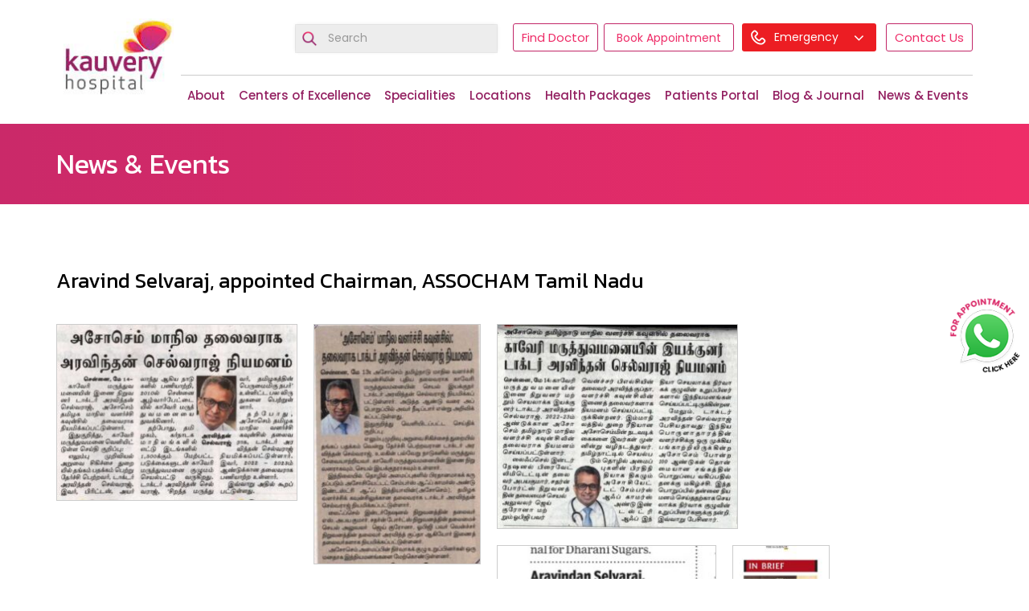

--- FILE ---
content_type: text/html; charset=UTF-8
request_url: https://www.kauveryhospital.com/news-events/aravind-selvaraj-appointed-chairman-assocham-tamil-nadu/
body_size: 33142
content:
<!DOCTYPE html>
<html dir="ltr" lang="en-US" prefix="og: https://ogp.me/ns#">
<head><meta charset="UTF-8"><script>if(navigator.userAgent.match(/MSIE|Internet Explorer/i)||navigator.userAgent.match(/Trident\/7\..*?rv:11/i)){var href=document.location.href;if(!href.match(/[?&]nowprocket/)){if(href.indexOf("?")==-1){if(href.indexOf("#")==-1){document.location.href=href+"?nowprocket=1"}else{document.location.href=href.replace("#","?nowprocket=1#")}}else{if(href.indexOf("#")==-1){document.location.href=href+"&nowprocket=1"}else{document.location.href=href.replace("#","&nowprocket=1#")}}}}</script><script>(()=>{class RocketLazyLoadScripts{constructor(){this.v="2.0.4",this.userEvents=["keydown","keyup","mousedown","mouseup","mousemove","mouseover","mouseout","touchmove","touchstart","touchend","touchcancel","wheel","click","dblclick","input"],this.attributeEvents=["onblur","onclick","oncontextmenu","ondblclick","onfocus","onmousedown","onmouseenter","onmouseleave","onmousemove","onmouseout","onmouseover","onmouseup","onmousewheel","onscroll","onsubmit"]}async t(){this.i(),this.o(),/iP(ad|hone)/.test(navigator.userAgent)&&this.h(),this.u(),this.l(this),this.m(),this.k(this),this.p(this),this._(),await Promise.all([this.R(),this.L()]),this.lastBreath=Date.now(),this.S(this),this.P(),this.D(),this.O(),this.M(),await this.C(this.delayedScripts.normal),await this.C(this.delayedScripts.defer),await this.C(this.delayedScripts.async),await this.T(),await this.F(),await this.j(),await this.A(),window.dispatchEvent(new Event("rocket-allScriptsLoaded")),this.everythingLoaded=!0,this.lastTouchEnd&&await new Promise(t=>setTimeout(t,500-Date.now()+this.lastTouchEnd)),this.I(),this.H(),this.U(),this.W()}i(){this.CSPIssue=sessionStorage.getItem("rocketCSPIssue"),document.addEventListener("securitypolicyviolation",t=>{this.CSPIssue||"script-src-elem"!==t.violatedDirective||"data"!==t.blockedURI||(this.CSPIssue=!0,sessionStorage.setItem("rocketCSPIssue",!0))},{isRocket:!0})}o(){window.addEventListener("pageshow",t=>{this.persisted=t.persisted,this.realWindowLoadedFired=!0},{isRocket:!0}),window.addEventListener("pagehide",()=>{this.onFirstUserAction=null},{isRocket:!0})}h(){let t;function e(e){t=e}window.addEventListener("touchstart",e,{isRocket:!0}),window.addEventListener("touchend",function i(o){o.changedTouches[0]&&t.changedTouches[0]&&Math.abs(o.changedTouches[0].pageX-t.changedTouches[0].pageX)<10&&Math.abs(o.changedTouches[0].pageY-t.changedTouches[0].pageY)<10&&o.timeStamp-t.timeStamp<200&&(window.removeEventListener("touchstart",e,{isRocket:!0}),window.removeEventListener("touchend",i,{isRocket:!0}),"INPUT"===o.target.tagName&&"text"===o.target.type||(o.target.dispatchEvent(new TouchEvent("touchend",{target:o.target,bubbles:!0})),o.target.dispatchEvent(new MouseEvent("mouseover",{target:o.target,bubbles:!0})),o.target.dispatchEvent(new PointerEvent("click",{target:o.target,bubbles:!0,cancelable:!0,detail:1,clientX:o.changedTouches[0].clientX,clientY:o.changedTouches[0].clientY})),event.preventDefault()))},{isRocket:!0})}q(t){this.userActionTriggered||("mousemove"!==t.type||this.firstMousemoveIgnored?"keyup"===t.type||"mouseover"===t.type||"mouseout"===t.type||(this.userActionTriggered=!0,this.onFirstUserAction&&this.onFirstUserAction()):this.firstMousemoveIgnored=!0),"click"===t.type&&t.preventDefault(),t.stopPropagation(),t.stopImmediatePropagation(),"touchstart"===this.lastEvent&&"touchend"===t.type&&(this.lastTouchEnd=Date.now()),"click"===t.type&&(this.lastTouchEnd=0),this.lastEvent=t.type,t.composedPath&&t.composedPath()[0].getRootNode()instanceof ShadowRoot&&(t.rocketTarget=t.composedPath()[0]),this.savedUserEvents.push(t)}u(){this.savedUserEvents=[],this.userEventHandler=this.q.bind(this),this.userEvents.forEach(t=>window.addEventListener(t,this.userEventHandler,{passive:!1,isRocket:!0})),document.addEventListener("visibilitychange",this.userEventHandler,{isRocket:!0})}U(){this.userEvents.forEach(t=>window.removeEventListener(t,this.userEventHandler,{passive:!1,isRocket:!0})),document.removeEventListener("visibilitychange",this.userEventHandler,{isRocket:!0}),this.savedUserEvents.forEach(t=>{(t.rocketTarget||t.target).dispatchEvent(new window[t.constructor.name](t.type,t))})}m(){const t="return false",e=Array.from(this.attributeEvents,t=>"data-rocket-"+t),i="["+this.attributeEvents.join("],[")+"]",o="[data-rocket-"+this.attributeEvents.join("],[data-rocket-")+"]",s=(e,i,o)=>{o&&o!==t&&(e.setAttribute("data-rocket-"+i,o),e["rocket"+i]=new Function("event",o),e.setAttribute(i,t))};new MutationObserver(t=>{for(const n of t)"attributes"===n.type&&(n.attributeName.startsWith("data-rocket-")||this.everythingLoaded?n.attributeName.startsWith("data-rocket-")&&this.everythingLoaded&&this.N(n.target,n.attributeName.substring(12)):s(n.target,n.attributeName,n.target.getAttribute(n.attributeName))),"childList"===n.type&&n.addedNodes.forEach(t=>{if(t.nodeType===Node.ELEMENT_NODE)if(this.everythingLoaded)for(const i of[t,...t.querySelectorAll(o)])for(const t of i.getAttributeNames())e.includes(t)&&this.N(i,t.substring(12));else for(const e of[t,...t.querySelectorAll(i)])for(const t of e.getAttributeNames())this.attributeEvents.includes(t)&&s(e,t,e.getAttribute(t))})}).observe(document,{subtree:!0,childList:!0,attributeFilter:[...this.attributeEvents,...e]})}I(){this.attributeEvents.forEach(t=>{document.querySelectorAll("[data-rocket-"+t+"]").forEach(e=>{this.N(e,t)})})}N(t,e){const i=t.getAttribute("data-rocket-"+e);i&&(t.setAttribute(e,i),t.removeAttribute("data-rocket-"+e))}k(t){Object.defineProperty(HTMLElement.prototype,"onclick",{get(){return this.rocketonclick||null},set(e){this.rocketonclick=e,this.setAttribute(t.everythingLoaded?"onclick":"data-rocket-onclick","this.rocketonclick(event)")}})}S(t){function e(e,i){let o=e[i];e[i]=null,Object.defineProperty(e,i,{get:()=>o,set(s){t.everythingLoaded?o=s:e["rocket"+i]=o=s}})}e(document,"onreadystatechange"),e(window,"onload"),e(window,"onpageshow");try{Object.defineProperty(document,"readyState",{get:()=>t.rocketReadyState,set(e){t.rocketReadyState=e},configurable:!0}),document.readyState="loading"}catch(t){console.log("WPRocket DJE readyState conflict, bypassing")}}l(t){this.originalAddEventListener=EventTarget.prototype.addEventListener,this.originalRemoveEventListener=EventTarget.prototype.removeEventListener,this.savedEventListeners=[],EventTarget.prototype.addEventListener=function(e,i,o){o&&o.isRocket||!t.B(e,this)&&!t.userEvents.includes(e)||t.B(e,this)&&!t.userActionTriggered||e.startsWith("rocket-")||t.everythingLoaded?t.originalAddEventListener.call(this,e,i,o):(t.savedEventListeners.push({target:this,remove:!1,type:e,func:i,options:o}),"mouseenter"!==e&&"mouseleave"!==e||t.originalAddEventListener.call(this,e,t.savedUserEvents.push,o))},EventTarget.prototype.removeEventListener=function(e,i,o){o&&o.isRocket||!t.B(e,this)&&!t.userEvents.includes(e)||t.B(e,this)&&!t.userActionTriggered||e.startsWith("rocket-")||t.everythingLoaded?t.originalRemoveEventListener.call(this,e,i,o):t.savedEventListeners.push({target:this,remove:!0,type:e,func:i,options:o})}}J(t,e){this.savedEventListeners=this.savedEventListeners.filter(i=>{let o=i.type,s=i.target||window;return e!==o||t!==s||(this.B(o,s)&&(i.type="rocket-"+o),this.$(i),!1)})}H(){EventTarget.prototype.addEventListener=this.originalAddEventListener,EventTarget.prototype.removeEventListener=this.originalRemoveEventListener,this.savedEventListeners.forEach(t=>this.$(t))}$(t){t.remove?this.originalRemoveEventListener.call(t.target,t.type,t.func,t.options):this.originalAddEventListener.call(t.target,t.type,t.func,t.options)}p(t){let e;function i(e){return t.everythingLoaded?e:e.split(" ").map(t=>"load"===t||t.startsWith("load.")?"rocket-jquery-load":t).join(" ")}function o(o){function s(e){const s=o.fn[e];o.fn[e]=o.fn.init.prototype[e]=function(){return this[0]===window&&t.userActionTriggered&&("string"==typeof arguments[0]||arguments[0]instanceof String?arguments[0]=i(arguments[0]):"object"==typeof arguments[0]&&Object.keys(arguments[0]).forEach(t=>{const e=arguments[0][t];delete arguments[0][t],arguments[0][i(t)]=e})),s.apply(this,arguments),this}}if(o&&o.fn&&!t.allJQueries.includes(o)){const e={DOMContentLoaded:[],"rocket-DOMContentLoaded":[]};for(const t in e)document.addEventListener(t,()=>{e[t].forEach(t=>t())},{isRocket:!0});o.fn.ready=o.fn.init.prototype.ready=function(i){function s(){parseInt(o.fn.jquery)>2?setTimeout(()=>i.bind(document)(o)):i.bind(document)(o)}return"function"==typeof i&&(t.realDomReadyFired?!t.userActionTriggered||t.fauxDomReadyFired?s():e["rocket-DOMContentLoaded"].push(s):e.DOMContentLoaded.push(s)),o([])},s("on"),s("one"),s("off"),t.allJQueries.push(o)}e=o}t.allJQueries=[],o(window.jQuery),Object.defineProperty(window,"jQuery",{get:()=>e,set(t){o(t)}})}P(){const t=new Map;document.write=document.writeln=function(e){const i=document.currentScript,o=document.createRange(),s=i.parentElement;let n=t.get(i);void 0===n&&(n=i.nextSibling,t.set(i,n));const c=document.createDocumentFragment();o.setStart(c,0),c.appendChild(o.createContextualFragment(e)),s.insertBefore(c,n)}}async R(){return new Promise(t=>{this.userActionTriggered?t():this.onFirstUserAction=t})}async L(){return new Promise(t=>{document.addEventListener("DOMContentLoaded",()=>{this.realDomReadyFired=!0,t()},{isRocket:!0})})}async j(){return this.realWindowLoadedFired?Promise.resolve():new Promise(t=>{window.addEventListener("load",t,{isRocket:!0})})}M(){this.pendingScripts=[];this.scriptsMutationObserver=new MutationObserver(t=>{for(const e of t)e.addedNodes.forEach(t=>{"SCRIPT"!==t.tagName||t.noModule||t.isWPRocket||this.pendingScripts.push({script:t,promise:new Promise(e=>{const i=()=>{const i=this.pendingScripts.findIndex(e=>e.script===t);i>=0&&this.pendingScripts.splice(i,1),e()};t.addEventListener("load",i,{isRocket:!0}),t.addEventListener("error",i,{isRocket:!0}),setTimeout(i,1e3)})})})}),this.scriptsMutationObserver.observe(document,{childList:!0,subtree:!0})}async F(){await this.X(),this.pendingScripts.length?(await this.pendingScripts[0].promise,await this.F()):this.scriptsMutationObserver.disconnect()}D(){this.delayedScripts={normal:[],async:[],defer:[]},document.querySelectorAll("script[type$=rocketlazyloadscript]").forEach(t=>{t.hasAttribute("data-rocket-src")?t.hasAttribute("async")&&!1!==t.async?this.delayedScripts.async.push(t):t.hasAttribute("defer")&&!1!==t.defer||"module"===t.getAttribute("data-rocket-type")?this.delayedScripts.defer.push(t):this.delayedScripts.normal.push(t):this.delayedScripts.normal.push(t)})}async _(){await this.L();let t=[];document.querySelectorAll("script[type$=rocketlazyloadscript][data-rocket-src]").forEach(e=>{let i=e.getAttribute("data-rocket-src");if(i&&!i.startsWith("data:")){i.startsWith("//")&&(i=location.protocol+i);try{const o=new URL(i).origin;o!==location.origin&&t.push({src:o,crossOrigin:e.crossOrigin||"module"===e.getAttribute("data-rocket-type")})}catch(t){}}}),t=[...new Map(t.map(t=>[JSON.stringify(t),t])).values()],this.Y(t,"preconnect")}async G(t){if(await this.K(),!0!==t.noModule||!("noModule"in HTMLScriptElement.prototype))return new Promise(e=>{let i;function o(){(i||t).setAttribute("data-rocket-status","executed"),e()}try{if(navigator.userAgent.includes("Firefox/")||""===navigator.vendor||this.CSPIssue)i=document.createElement("script"),[...t.attributes].forEach(t=>{let e=t.nodeName;"type"!==e&&("data-rocket-type"===e&&(e="type"),"data-rocket-src"===e&&(e="src"),i.setAttribute(e,t.nodeValue))}),t.text&&(i.text=t.text),t.nonce&&(i.nonce=t.nonce),i.hasAttribute("src")?(i.addEventListener("load",o,{isRocket:!0}),i.addEventListener("error",()=>{i.setAttribute("data-rocket-status","failed-network"),e()},{isRocket:!0}),setTimeout(()=>{i.isConnected||e()},1)):(i.text=t.text,o()),i.isWPRocket=!0,t.parentNode.replaceChild(i,t);else{const i=t.getAttribute("data-rocket-type"),s=t.getAttribute("data-rocket-src");i?(t.type=i,t.removeAttribute("data-rocket-type")):t.removeAttribute("type"),t.addEventListener("load",o,{isRocket:!0}),t.addEventListener("error",i=>{this.CSPIssue&&i.target.src.startsWith("data:")?(console.log("WPRocket: CSP fallback activated"),t.removeAttribute("src"),this.G(t).then(e)):(t.setAttribute("data-rocket-status","failed-network"),e())},{isRocket:!0}),s?(t.fetchPriority="high",t.removeAttribute("data-rocket-src"),t.src=s):t.src="data:text/javascript;base64,"+window.btoa(unescape(encodeURIComponent(t.text)))}}catch(i){t.setAttribute("data-rocket-status","failed-transform"),e()}});t.setAttribute("data-rocket-status","skipped")}async C(t){const e=t.shift();return e?(e.isConnected&&await this.G(e),this.C(t)):Promise.resolve()}O(){this.Y([...this.delayedScripts.normal,...this.delayedScripts.defer,...this.delayedScripts.async],"preload")}Y(t,e){this.trash=this.trash||[];let i=!0;var o=document.createDocumentFragment();t.forEach(t=>{const s=t.getAttribute&&t.getAttribute("data-rocket-src")||t.src;if(s&&!s.startsWith("data:")){const n=document.createElement("link");n.href=s,n.rel=e,"preconnect"!==e&&(n.as="script",n.fetchPriority=i?"high":"low"),t.getAttribute&&"module"===t.getAttribute("data-rocket-type")&&(n.crossOrigin=!0),t.crossOrigin&&(n.crossOrigin=t.crossOrigin),t.integrity&&(n.integrity=t.integrity),t.nonce&&(n.nonce=t.nonce),o.appendChild(n),this.trash.push(n),i=!1}}),document.head.appendChild(o)}W(){this.trash.forEach(t=>t.remove())}async T(){try{document.readyState="interactive"}catch(t){}this.fauxDomReadyFired=!0;try{await this.K(),this.J(document,"readystatechange"),document.dispatchEvent(new Event("rocket-readystatechange")),await this.K(),document.rocketonreadystatechange&&document.rocketonreadystatechange(),await this.K(),this.J(document,"DOMContentLoaded"),document.dispatchEvent(new Event("rocket-DOMContentLoaded")),await this.K(),this.J(window,"DOMContentLoaded"),window.dispatchEvent(new Event("rocket-DOMContentLoaded"))}catch(t){console.error(t)}}async A(){try{document.readyState="complete"}catch(t){}try{await this.K(),this.J(document,"readystatechange"),document.dispatchEvent(new Event("rocket-readystatechange")),await this.K(),document.rocketonreadystatechange&&document.rocketonreadystatechange(),await this.K(),this.J(window,"load"),window.dispatchEvent(new Event("rocket-load")),await this.K(),window.rocketonload&&window.rocketonload(),await this.K(),this.allJQueries.forEach(t=>t(window).trigger("rocket-jquery-load")),await this.K(),this.J(window,"pageshow");const t=new Event("rocket-pageshow");t.persisted=this.persisted,window.dispatchEvent(t),await this.K(),window.rocketonpageshow&&window.rocketonpageshow({persisted:this.persisted})}catch(t){console.error(t)}}async K(){Date.now()-this.lastBreath>45&&(await this.X(),this.lastBreath=Date.now())}async X(){return document.hidden?new Promise(t=>setTimeout(t)):new Promise(t=>requestAnimationFrame(t))}B(t,e){return e===document&&"readystatechange"===t||(e===document&&"DOMContentLoaded"===t||(e===window&&"DOMContentLoaded"===t||(e===window&&"load"===t||e===window&&"pageshow"===t)))}static run(){(new RocketLazyLoadScripts).t()}}RocketLazyLoadScripts.run()})();</script>

<meta name="viewport" content="width=device-width, initial-scale=1">
<link rel="profile" href="https://gmpg.org/xfn/11">
<link rel="pingback" href="https://www.kauveryhospital.com/xmlrpc.php">
<link rel="icon" href="/favicon.ico" type="image/x-icon">
<link rel="shortcut icon" href="/favicon.ico" type="image/x-icon">
<link rel="shortcut icon" href="https://www.kauveryhospital.com/wp-content/themes/KauveryHospital/images/fav.png">

<title>Aravind Selvaraj, appointed Chairman, ASSOCHAM Tamil Nadu - Kauvery Hospital</title>
<link data-rocket-preload as="style" href="https://fonts.googleapis.com/css2?family=Poppins%3Awght%40400%3B500%3B600%3B700&#038;display=swap" rel="preload">
<link data-rocket-preload as="style" href="https://fonts.googleapis.com/css?family=Kanit&#038;display=swap" rel="preload">
<link href="https://fonts.googleapis.com/css2?family=Poppins%3Awght%40400%3B500%3B600%3B700&#038;display=swap" media="print" onload="this.media=&#039;all&#039;" rel="stylesheet">
<noscript data-wpr-hosted-gf-parameters=""><link rel="stylesheet" href="https://fonts.googleapis.com/css2?family=Poppins%3Awght%40400%3B500%3B600%3B700&#038;display=swap"></noscript>
<link href="https://fonts.googleapis.com/css?family=Kanit&#038;display=swap" media="print" onload="this.media=&#039;all&#039;" rel="stylesheet">
<noscript data-wpr-hosted-gf-parameters=""><link rel="stylesheet" href="https://fonts.googleapis.com/css?family=Kanit&#038;display=swap"></noscript>

		<!-- All in One SEO 4.9.3 - aioseo.com -->
	<meta name="robots" content="max-image-preview:large" />
	<link rel="canonical" href="https://www.kauveryhospital.com/news-events/aravind-selvaraj-appointed-chairman-assocham-tamil-nadu/" />
	<meta name="generator" content="All in One SEO (AIOSEO) 4.9.3" />
		<meta property="og:locale" content="en_US" />
		<meta property="og:site_name" content="Kauvery Hospital -" />
		<meta property="og:type" content="article" />
		<meta property="og:title" content="Aravind Selvaraj, appointed Chairman, ASSOCHAM Tamil Nadu - Kauvery Hospital" />
		<meta property="og:url" content="https://www.kauveryhospital.com/news-events/aravind-selvaraj-appointed-chairman-assocham-tamil-nadu/" />
		<meta property="og:image" content="https://www.kauveryhospital.com/wp-content/uploads/2025/06/og-kauvery.jpg" />
		<meta property="og:image:secure_url" content="https://www.kauveryhospital.com/wp-content/uploads/2025/06/og-kauvery.jpg" />
		<meta property="og:image:width" content="2048" />
		<meta property="og:image:height" content="2048" />
		<meta property="article:published_time" content="2022-01-03T03:37:59+00:00" />
		<meta property="article:modified_time" content="2024-01-03T03:39:58+00:00" />
		<meta name="twitter:card" content="summary_large_image" />
		<meta name="twitter:title" content="Aravind Selvaraj, appointed Chairman, ASSOCHAM Tamil Nadu - Kauvery Hospital" />
		<meta name="twitter:image" content="https://www.kauveryhospital.com/wp-content/uploads/2024/01/slide0021_image129.jpg" />
		<script type="application/ld+json" class="aioseo-schema">
			{"@context":"https:\/\/schema.org","@graph":[{"@type":"BreadcrumbList","@id":"https:\/\/www.kauveryhospital.com\/news-events\/aravind-selvaraj-appointed-chairman-assocham-tamil-nadu\/#breadcrumblist","itemListElement":[{"@type":"ListItem","@id":"https:\/\/www.kauveryhospital.com#listItem","position":1,"name":"Home","item":"https:\/\/www.kauveryhospital.com","nextItem":{"@type":"ListItem","@id":"https:\/\/www.kauveryhospital.com\/news-events\/#listItem","name":"News Events"}},{"@type":"ListItem","@id":"https:\/\/www.kauveryhospital.com\/news-events\/#listItem","position":2,"name":"News Events","item":"https:\/\/www.kauveryhospital.com\/news-events\/","nextItem":{"@type":"ListItem","@id":"https:\/\/www.kauveryhospital.com\/news-eventscat\/news\/#listItem","name":"News"},"previousItem":{"@type":"ListItem","@id":"https:\/\/www.kauveryhospital.com#listItem","name":"Home"}},{"@type":"ListItem","@id":"https:\/\/www.kauveryhospital.com\/news-eventscat\/news\/#listItem","position":3,"name":"News","item":"https:\/\/www.kauveryhospital.com\/news-eventscat\/news\/","nextItem":{"@type":"ListItem","@id":"https:\/\/www.kauveryhospital.com\/news-events\/aravind-selvaraj-appointed-chairman-assocham-tamil-nadu\/#listItem","name":"Aravind Selvaraj, appointed Chairman, ASSOCHAM Tamil Nadu"},"previousItem":{"@type":"ListItem","@id":"https:\/\/www.kauveryhospital.com\/news-events\/#listItem","name":"News Events"}},{"@type":"ListItem","@id":"https:\/\/www.kauveryhospital.com\/news-events\/aravind-selvaraj-appointed-chairman-assocham-tamil-nadu\/#listItem","position":4,"name":"Aravind Selvaraj, appointed Chairman, ASSOCHAM Tamil Nadu","previousItem":{"@type":"ListItem","@id":"https:\/\/www.kauveryhospital.com\/news-eventscat\/news\/#listItem","name":"News"}}]},{"@type":"Organization","@id":"https:\/\/www.kauveryhospital.com\/#organization","name":"Kauvery Hospital","url":"https:\/\/www.kauveryhospital.com\/","logo":{"@type":"ImageObject","url":"https:\/\/www.kauveryhospital.com\/wp-content\/uploads\/2023\/04\/Kauvery_Logo.png","@id":"https:\/\/www.kauveryhospital.com\/news-events\/aravind-selvaraj-appointed-chairman-assocham-tamil-nadu\/#organizationLogo","width":170,"height":131,"caption":"Kauvery Logo"},"image":{"@id":"https:\/\/www.kauveryhospital.com\/news-events\/aravind-selvaraj-appointed-chairman-assocham-tamil-nadu\/#organizationLogo"}},{"@type":"WebPage","@id":"https:\/\/www.kauveryhospital.com\/news-events\/aravind-selvaraj-appointed-chairman-assocham-tamil-nadu\/#webpage","url":"https:\/\/www.kauveryhospital.com\/news-events\/aravind-selvaraj-appointed-chairman-assocham-tamil-nadu\/","name":"Aravind Selvaraj, appointed Chairman, ASSOCHAM Tamil Nadu - Kauvery Hospital","inLanguage":"en-US","isPartOf":{"@id":"https:\/\/www.kauveryhospital.com\/#website"},"breadcrumb":{"@id":"https:\/\/www.kauveryhospital.com\/news-events\/aravind-selvaraj-appointed-chairman-assocham-tamil-nadu\/#breadcrumblist"},"image":{"@type":"ImageObject","url":"https:\/\/www.kauveryhospital.com\/wp-content\/uploads\/2024\/01\/slide0021_image129.jpg","@id":"https:\/\/www.kauveryhospital.com\/news-events\/aravind-selvaraj-appointed-chairman-assocham-tamil-nadu\/#mainImage","width":977,"height":831,"caption":"slide0021 image129"},"primaryImageOfPage":{"@id":"https:\/\/www.kauveryhospital.com\/news-events\/aravind-selvaraj-appointed-chairman-assocham-tamil-nadu\/#mainImage"},"datePublished":"2022-01-03T03:37:59+00:00","dateModified":"2024-01-03T03:39:58+00:00"},{"@type":"WebSite","@id":"https:\/\/www.kauveryhospital.com\/#website","url":"https:\/\/www.kauveryhospital.com\/","name":"Kauvery Hospital","inLanguage":"en-US","publisher":{"@id":"https:\/\/www.kauveryhospital.com\/#organization"}}]}
		</script>
		<!-- All in One SEO -->

<link rel='dns-prefetch' href='//www.kauveryhospital.com' />
<link rel='dns-prefetch' href='//cdn.jsdelivr.net' />
<link rel='dns-prefetch' href='//fonts.googleapis.com' />
<link href='https://fonts.gstatic.com' crossorigin rel='preconnect' />
<link rel="alternate" type="application/rss+xml" title="Kauvery Hospital &raquo; Feed" href="https://www.kauveryhospital.com/feed/" />
<link rel="alternate" type="application/rss+xml" title="Kauvery Hospital &raquo; Comments Feed" href="https://www.kauveryhospital.com/comments/feed/" />
<link rel="alternate" type="application/rss+xml" title="Kauvery Hospital &raquo; Aravind Selvaraj, appointed Chairman, ASSOCHAM Tamil Nadu Comments Feed" href="https://www.kauveryhospital.com/news-events/aravind-selvaraj-appointed-chairman-assocham-tamil-nadu/feed/" />
<link rel="alternate" title="oEmbed (JSON)" type="application/json+oembed" href="https://www.kauveryhospital.com/wp-json/oembed/1.0/embed?url=https%3A%2F%2Fwww.kauveryhospital.com%2Fnews-events%2Faravind-selvaraj-appointed-chairman-assocham-tamil-nadu%2F" />
<link rel="alternate" title="oEmbed (XML)" type="text/xml+oembed" href="https://www.kauveryhospital.com/wp-json/oembed/1.0/embed?url=https%3A%2F%2Fwww.kauveryhospital.com%2Fnews-events%2Faravind-selvaraj-appointed-chairman-assocham-tamil-nadu%2F&#038;format=xml" />
<style id='wp-img-auto-sizes-contain-inline-css' type='text/css'>
img:is([sizes=auto i],[sizes^="auto," i]){contain-intrinsic-size:3000px 1500px}
/*# sourceURL=wp-img-auto-sizes-contain-inline-css */
</style>
<style id='wp-emoji-styles-inline-css' type='text/css'>

	img.wp-smiley, img.emoji {
		display: inline !important;
		border: none !important;
		box-shadow: none !important;
		height: 1em !important;
		width: 1em !important;
		margin: 0 0.07em !important;
		vertical-align: -0.1em !important;
		background: none !important;
		padding: 0 !important;
	}
/*# sourceURL=wp-emoji-styles-inline-css */
</style>
<style id='wp-block-library-inline-css' type='text/css'>
:root{--wp-block-synced-color:#7a00df;--wp-block-synced-color--rgb:122,0,223;--wp-bound-block-color:var(--wp-block-synced-color);--wp-editor-canvas-background:#ddd;--wp-admin-theme-color:#007cba;--wp-admin-theme-color--rgb:0,124,186;--wp-admin-theme-color-darker-10:#006ba1;--wp-admin-theme-color-darker-10--rgb:0,107,160.5;--wp-admin-theme-color-darker-20:#005a87;--wp-admin-theme-color-darker-20--rgb:0,90,135;--wp-admin-border-width-focus:2px}@media (min-resolution:192dpi){:root{--wp-admin-border-width-focus:1.5px}}.wp-element-button{cursor:pointer}:root .has-very-light-gray-background-color{background-color:#eee}:root .has-very-dark-gray-background-color{background-color:#313131}:root .has-very-light-gray-color{color:#eee}:root .has-very-dark-gray-color{color:#313131}:root .has-vivid-green-cyan-to-vivid-cyan-blue-gradient-background{background:linear-gradient(135deg,#00d084,#0693e3)}:root .has-purple-crush-gradient-background{background:linear-gradient(135deg,#34e2e4,#4721fb 50%,#ab1dfe)}:root .has-hazy-dawn-gradient-background{background:linear-gradient(135deg,#faaca8,#dad0ec)}:root .has-subdued-olive-gradient-background{background:linear-gradient(135deg,#fafae1,#67a671)}:root .has-atomic-cream-gradient-background{background:linear-gradient(135deg,#fdd79a,#004a59)}:root .has-nightshade-gradient-background{background:linear-gradient(135deg,#330968,#31cdcf)}:root .has-midnight-gradient-background{background:linear-gradient(135deg,#020381,#2874fc)}:root{--wp--preset--font-size--normal:16px;--wp--preset--font-size--huge:42px}.has-regular-font-size{font-size:1em}.has-larger-font-size{font-size:2.625em}.has-normal-font-size{font-size:var(--wp--preset--font-size--normal)}.has-huge-font-size{font-size:var(--wp--preset--font-size--huge)}.has-text-align-center{text-align:center}.has-text-align-left{text-align:left}.has-text-align-right{text-align:right}.has-fit-text{white-space:nowrap!important}#end-resizable-editor-section{display:none}.aligncenter{clear:both}.items-justified-left{justify-content:flex-start}.items-justified-center{justify-content:center}.items-justified-right{justify-content:flex-end}.items-justified-space-between{justify-content:space-between}.screen-reader-text{border:0;clip-path:inset(50%);height:1px;margin:-1px;overflow:hidden;padding:0;position:absolute;width:1px;word-wrap:normal!important}.screen-reader-text:focus{background-color:#ddd;clip-path:none;color:#444;display:block;font-size:1em;height:auto;left:5px;line-height:normal;padding:15px 23px 14px;text-decoration:none;top:5px;width:auto;z-index:100000}html :where(.has-border-color){border-style:solid}html :where([style*=border-top-color]){border-top-style:solid}html :where([style*=border-right-color]){border-right-style:solid}html :where([style*=border-bottom-color]){border-bottom-style:solid}html :where([style*=border-left-color]){border-left-style:solid}html :where([style*=border-width]){border-style:solid}html :where([style*=border-top-width]){border-top-style:solid}html :where([style*=border-right-width]){border-right-style:solid}html :where([style*=border-bottom-width]){border-bottom-style:solid}html :where([style*=border-left-width]){border-left-style:solid}html :where(img[class*=wp-image-]){height:auto;max-width:100%}:where(figure){margin:0 0 1em}html :where(.is-position-sticky){--wp-admin--admin-bar--position-offset:var(--wp-admin--admin-bar--height,0px)}@media screen and (max-width:600px){html :where(.is-position-sticky){--wp-admin--admin-bar--position-offset:0px}}

/*# sourceURL=wp-block-library-inline-css */
</style><style id='global-styles-inline-css' type='text/css'>
:root{--wp--preset--aspect-ratio--square: 1;--wp--preset--aspect-ratio--4-3: 4/3;--wp--preset--aspect-ratio--3-4: 3/4;--wp--preset--aspect-ratio--3-2: 3/2;--wp--preset--aspect-ratio--2-3: 2/3;--wp--preset--aspect-ratio--16-9: 16/9;--wp--preset--aspect-ratio--9-16: 9/16;--wp--preset--color--black: #000000;--wp--preset--color--cyan-bluish-gray: #abb8c3;--wp--preset--color--white: #ffffff;--wp--preset--color--pale-pink: #f78da7;--wp--preset--color--vivid-red: #cf2e2e;--wp--preset--color--luminous-vivid-orange: #ff6900;--wp--preset--color--luminous-vivid-amber: #fcb900;--wp--preset--color--light-green-cyan: #7bdcb5;--wp--preset--color--vivid-green-cyan: #00d084;--wp--preset--color--pale-cyan-blue: #8ed1fc;--wp--preset--color--vivid-cyan-blue: #0693e3;--wp--preset--color--vivid-purple: #9b51e0;--wp--preset--gradient--vivid-cyan-blue-to-vivid-purple: linear-gradient(135deg,rgb(6,147,227) 0%,rgb(155,81,224) 100%);--wp--preset--gradient--light-green-cyan-to-vivid-green-cyan: linear-gradient(135deg,rgb(122,220,180) 0%,rgb(0,208,130) 100%);--wp--preset--gradient--luminous-vivid-amber-to-luminous-vivid-orange: linear-gradient(135deg,rgb(252,185,0) 0%,rgb(255,105,0) 100%);--wp--preset--gradient--luminous-vivid-orange-to-vivid-red: linear-gradient(135deg,rgb(255,105,0) 0%,rgb(207,46,46) 100%);--wp--preset--gradient--very-light-gray-to-cyan-bluish-gray: linear-gradient(135deg,rgb(238,238,238) 0%,rgb(169,184,195) 100%);--wp--preset--gradient--cool-to-warm-spectrum: linear-gradient(135deg,rgb(74,234,220) 0%,rgb(151,120,209) 20%,rgb(207,42,186) 40%,rgb(238,44,130) 60%,rgb(251,105,98) 80%,rgb(254,248,76) 100%);--wp--preset--gradient--blush-light-purple: linear-gradient(135deg,rgb(255,206,236) 0%,rgb(152,150,240) 100%);--wp--preset--gradient--blush-bordeaux: linear-gradient(135deg,rgb(254,205,165) 0%,rgb(254,45,45) 50%,rgb(107,0,62) 100%);--wp--preset--gradient--luminous-dusk: linear-gradient(135deg,rgb(255,203,112) 0%,rgb(199,81,192) 50%,rgb(65,88,208) 100%);--wp--preset--gradient--pale-ocean: linear-gradient(135deg,rgb(255,245,203) 0%,rgb(182,227,212) 50%,rgb(51,167,181) 100%);--wp--preset--gradient--electric-grass: linear-gradient(135deg,rgb(202,248,128) 0%,rgb(113,206,126) 100%);--wp--preset--gradient--midnight: linear-gradient(135deg,rgb(2,3,129) 0%,rgb(40,116,252) 100%);--wp--preset--font-size--small: 13px;--wp--preset--font-size--medium: 20px;--wp--preset--font-size--large: 36px;--wp--preset--font-size--x-large: 42px;--wp--preset--spacing--20: 0.44rem;--wp--preset--spacing--30: 0.67rem;--wp--preset--spacing--40: 1rem;--wp--preset--spacing--50: 1.5rem;--wp--preset--spacing--60: 2.25rem;--wp--preset--spacing--70: 3.38rem;--wp--preset--spacing--80: 5.06rem;--wp--preset--shadow--natural: 6px 6px 9px rgba(0, 0, 0, 0.2);--wp--preset--shadow--deep: 12px 12px 50px rgba(0, 0, 0, 0.4);--wp--preset--shadow--sharp: 6px 6px 0px rgba(0, 0, 0, 0.2);--wp--preset--shadow--outlined: 6px 6px 0px -3px rgb(255, 255, 255), 6px 6px rgb(0, 0, 0);--wp--preset--shadow--crisp: 6px 6px 0px rgb(0, 0, 0);}:where(.is-layout-flex){gap: 0.5em;}:where(.is-layout-grid){gap: 0.5em;}body .is-layout-flex{display: flex;}.is-layout-flex{flex-wrap: wrap;align-items: center;}.is-layout-flex > :is(*, div){margin: 0;}body .is-layout-grid{display: grid;}.is-layout-grid > :is(*, div){margin: 0;}:where(.wp-block-columns.is-layout-flex){gap: 2em;}:where(.wp-block-columns.is-layout-grid){gap: 2em;}:where(.wp-block-post-template.is-layout-flex){gap: 1.25em;}:where(.wp-block-post-template.is-layout-grid){gap: 1.25em;}.has-black-color{color: var(--wp--preset--color--black) !important;}.has-cyan-bluish-gray-color{color: var(--wp--preset--color--cyan-bluish-gray) !important;}.has-white-color{color: var(--wp--preset--color--white) !important;}.has-pale-pink-color{color: var(--wp--preset--color--pale-pink) !important;}.has-vivid-red-color{color: var(--wp--preset--color--vivid-red) !important;}.has-luminous-vivid-orange-color{color: var(--wp--preset--color--luminous-vivid-orange) !important;}.has-luminous-vivid-amber-color{color: var(--wp--preset--color--luminous-vivid-amber) !important;}.has-light-green-cyan-color{color: var(--wp--preset--color--light-green-cyan) !important;}.has-vivid-green-cyan-color{color: var(--wp--preset--color--vivid-green-cyan) !important;}.has-pale-cyan-blue-color{color: var(--wp--preset--color--pale-cyan-blue) !important;}.has-vivid-cyan-blue-color{color: var(--wp--preset--color--vivid-cyan-blue) !important;}.has-vivid-purple-color{color: var(--wp--preset--color--vivid-purple) !important;}.has-black-background-color{background-color: var(--wp--preset--color--black) !important;}.has-cyan-bluish-gray-background-color{background-color: var(--wp--preset--color--cyan-bluish-gray) !important;}.has-white-background-color{background-color: var(--wp--preset--color--white) !important;}.has-pale-pink-background-color{background-color: var(--wp--preset--color--pale-pink) !important;}.has-vivid-red-background-color{background-color: var(--wp--preset--color--vivid-red) !important;}.has-luminous-vivid-orange-background-color{background-color: var(--wp--preset--color--luminous-vivid-orange) !important;}.has-luminous-vivid-amber-background-color{background-color: var(--wp--preset--color--luminous-vivid-amber) !important;}.has-light-green-cyan-background-color{background-color: var(--wp--preset--color--light-green-cyan) !important;}.has-vivid-green-cyan-background-color{background-color: var(--wp--preset--color--vivid-green-cyan) !important;}.has-pale-cyan-blue-background-color{background-color: var(--wp--preset--color--pale-cyan-blue) !important;}.has-vivid-cyan-blue-background-color{background-color: var(--wp--preset--color--vivid-cyan-blue) !important;}.has-vivid-purple-background-color{background-color: var(--wp--preset--color--vivid-purple) !important;}.has-black-border-color{border-color: var(--wp--preset--color--black) !important;}.has-cyan-bluish-gray-border-color{border-color: var(--wp--preset--color--cyan-bluish-gray) !important;}.has-white-border-color{border-color: var(--wp--preset--color--white) !important;}.has-pale-pink-border-color{border-color: var(--wp--preset--color--pale-pink) !important;}.has-vivid-red-border-color{border-color: var(--wp--preset--color--vivid-red) !important;}.has-luminous-vivid-orange-border-color{border-color: var(--wp--preset--color--luminous-vivid-orange) !important;}.has-luminous-vivid-amber-border-color{border-color: var(--wp--preset--color--luminous-vivid-amber) !important;}.has-light-green-cyan-border-color{border-color: var(--wp--preset--color--light-green-cyan) !important;}.has-vivid-green-cyan-border-color{border-color: var(--wp--preset--color--vivid-green-cyan) !important;}.has-pale-cyan-blue-border-color{border-color: var(--wp--preset--color--pale-cyan-blue) !important;}.has-vivid-cyan-blue-border-color{border-color: var(--wp--preset--color--vivid-cyan-blue) !important;}.has-vivid-purple-border-color{border-color: var(--wp--preset--color--vivid-purple) !important;}.has-vivid-cyan-blue-to-vivid-purple-gradient-background{background: var(--wp--preset--gradient--vivid-cyan-blue-to-vivid-purple) !important;}.has-light-green-cyan-to-vivid-green-cyan-gradient-background{background: var(--wp--preset--gradient--light-green-cyan-to-vivid-green-cyan) !important;}.has-luminous-vivid-amber-to-luminous-vivid-orange-gradient-background{background: var(--wp--preset--gradient--luminous-vivid-amber-to-luminous-vivid-orange) !important;}.has-luminous-vivid-orange-to-vivid-red-gradient-background{background: var(--wp--preset--gradient--luminous-vivid-orange-to-vivid-red) !important;}.has-very-light-gray-to-cyan-bluish-gray-gradient-background{background: var(--wp--preset--gradient--very-light-gray-to-cyan-bluish-gray) !important;}.has-cool-to-warm-spectrum-gradient-background{background: var(--wp--preset--gradient--cool-to-warm-spectrum) !important;}.has-blush-light-purple-gradient-background{background: var(--wp--preset--gradient--blush-light-purple) !important;}.has-blush-bordeaux-gradient-background{background: var(--wp--preset--gradient--blush-bordeaux) !important;}.has-luminous-dusk-gradient-background{background: var(--wp--preset--gradient--luminous-dusk) !important;}.has-pale-ocean-gradient-background{background: var(--wp--preset--gradient--pale-ocean) !important;}.has-electric-grass-gradient-background{background: var(--wp--preset--gradient--electric-grass) !important;}.has-midnight-gradient-background{background: var(--wp--preset--gradient--midnight) !important;}.has-small-font-size{font-size: var(--wp--preset--font-size--small) !important;}.has-medium-font-size{font-size: var(--wp--preset--font-size--medium) !important;}.has-large-font-size{font-size: var(--wp--preset--font-size--large) !important;}.has-x-large-font-size{font-size: var(--wp--preset--font-size--x-large) !important;}
/*# sourceURL=global-styles-inline-css */
</style>

<style id='classic-theme-styles-inline-css' type='text/css'>
/*! This file is auto-generated */
.wp-block-button__link{color:#fff;background-color:#32373c;border-radius:9999px;box-shadow:none;text-decoration:none;padding:calc(.667em + 2px) calc(1.333em + 2px);font-size:1.125em}.wp-block-file__button{background:#32373c;color:#fff;text-decoration:none}
/*# sourceURL=/wp-includes/css/classic-themes.min.css */
</style>
<link data-minify="1" rel='stylesheet' id='jquery-ui-css-css' href='https://www.kauveryhospital.com/wp-content/cache/min/1/wp-content/plugins/custom-datepicker-nmr/css/jquery-ui.css?ver=1768411052' type='text/css' media='all' />
<link data-minify="1" rel='stylesheet' id='dashicons-css' href='https://www.kauveryhospital.com/wp-content/cache/min/1/wp-includes/css/dashicons.min.css?ver=1768411052' type='text/css' media='all' />
<link data-minify="1" rel='stylesheet' id='rmp-menu-styles-css' href='https://www.kauveryhospital.com/wp-content/cache/min/1/wp-content/uploads/rmp-menu/css/rmp-menu.css?ver=1768411052' type='text/css' media='all' />
<link data-minify="1" rel='stylesheet' id='wp-bootstrap-starter-bootstrap-css-css' href='https://www.kauveryhospital.com/wp-content/cache/min/1/wp-content/themes/KauveryHospital/css/bootstrap.min.css?ver=1768411052' type='text/css' media='all' />
<link data-minify="1" rel='stylesheet' id='wp-bootstrap-starter-font-awesome-css' href='https://www.kauveryhospital.com/wp-content/cache/min/1/wp-content/themes/KauveryHospital/css/font-awesome.min.css?ver=1768411052' type='text/css' media='all' />
<link data-minify="1" rel='stylesheet' id='wp-bootstrap-starter-flexcss-css' href='https://www.kauveryhospital.com/wp-content/cache/min/1/wp-content/themes/KauveryHospital/css/flexslider.css?ver=1768411052' type='text/css' media='all' />
<link data-minify="1" rel='stylesheet' id='wp-bootstrap-starter-slickcss-css' href='https://www.kauveryhospital.com/wp-content/cache/min/1/wp-content/themes/KauveryHospital/css/slick.css?ver=1768411052' type='text/css' media='all' />
<link rel='stylesheet' id='animate-css-css' href='https://www.kauveryhospital.com/wp-content/themes/KauveryHospital/css/animate.min.css' type='text/css' media='all' />
<link data-minify="1" rel='stylesheet' id='custom-css' href='https://www.kauveryhospital.com/wp-content/cache/min/1/wp-content/themes/KauveryHospital/css/custom.css?ver=1768411052' type='text/css' media='all' />
<link data-minify="1" rel='stylesheet' id='wp-bootstrap-starter-style-css' href='https://www.kauveryhospital.com/wp-content/cache/min/1/wp-content/themes/KauveryHospital/style.css?ver=1768411053' type='text/css' media='all' />

<link data-minify="1" rel='stylesheet' id='slick-css-css' href='https://www.kauveryhospital.com/wp-content/cache/min/1/npm/slick-carousel@1.8.1/slick/slick.css?ver=1768411053' type='text/css' media='all' />
<link data-minify="1" rel='stylesheet' id='slick-theme-css-css' href='https://www.kauveryhospital.com/wp-content/cache/min/1/npm/slick-carousel@1.8.1/slick/slick-theme.css?ver=1768411053' type='text/css' media='all' />
<link data-minify="1" rel='stylesheet' id='dflip-style-css' href='https://www.kauveryhospital.com/wp-content/cache/min/1/wp-content/plugins/3d-flipbook-dflip-lite/assets/css/dflip.min.css?ver=1768411053' type='text/css' media='all' />
<link rel='stylesheet' id='tablepress-default-css' href='https://www.kauveryhospital.com/wp-content/tablepress-combined.min.css' type='text/css' media='all' />
<link data-minify="1" rel='stylesheet' id='jvcf7_client_css-css' href='https://www.kauveryhospital.com/wp-content/cache/min/1/wp-content/plugins/jquery-validation-for-contact-form-7/includes/assets/css/jvcf7_client.css?ver=1768411053' type='text/css' media='all' />
<link rel='stylesheet' id='jquery.lightbox.min.css-css' href='https://www.kauveryhospital.com/wp-content/plugins/wp-jquery-lightbox/lightboxes/wp-jquery-lightbox/styles/lightbox.min.css' type='text/css' media='all' />
<link data-minify="1" rel='stylesheet' id='jqlb-overrides-css' href='https://www.kauveryhospital.com/wp-content/cache/min/1/wp-content/plugins/wp-jquery-lightbox/lightboxes/wp-jquery-lightbox/styles/overrides.css?ver=1768411053' type='text/css' media='all' />
<style id='jqlb-overrides-inline-css' type='text/css'>

			#outerImageContainer {
				box-shadow: 0 0 4px 2px rgba(0,0,0,.2);
			}
			#imageContainer{
				padding: 6px;
			}
			#imageDataContainer {
				box-shadow: none;
				z-index: auto;
			}
			#prevArrow,
			#nextArrow{
				background-color: rgba(255,255,255,.7;
				color: #000000;
			}
/*# sourceURL=jqlb-overrides-inline-css */
</style>
<!--n2css--><!--n2js--><script type="rocketlazyloadscript" data-rocket-type="text/javascript" data-rocket-src="https://www.kauveryhospital.com/wp-includes/js/jquery/jquery.min.js" id="jquery-core-js" data-rocket-defer defer></script>
<script type="rocketlazyloadscript" data-rocket-type="text/javascript" data-rocket-src="https://www.kauveryhospital.com/wp-includes/js/jquery/jquery-migrate.min.js" id="jquery-migrate-js" data-rocket-defer defer></script>
<script type="rocketlazyloadscript" data-rocket-type="text/javascript" data-rocket-src="https://www.kauveryhospital.com/wp-includes/js/jquery/ui/core.min.js" id="jquery-ui-core-js" data-rocket-defer defer></script>
<script type="rocketlazyloadscript" data-rocket-type="text/javascript" data-rocket-src="https://www.kauveryhospital.com/wp-includes/js/jquery/ui/datepicker.min.js" id="jquery-ui-datepicker-js" data-rocket-defer defer></script>
<script type="rocketlazyloadscript" data-rocket-type="text/javascript" id="jquery-ui-datepicker-js-after">window.addEventListener('DOMContentLoaded', function() {
/* <![CDATA[ */
jQuery(function(jQuery){jQuery.datepicker.setDefaults({"closeText":"Close","currentText":"Today","monthNames":["January","February","March","April","May","June","July","August","September","October","November","December"],"monthNamesShort":["Jan","Feb","Mar","Apr","May","Jun","Jul","Aug","Sep","Oct","Nov","Dec"],"nextText":"Next","prevText":"Previous","dayNames":["Sunday","Monday","Tuesday","Wednesday","Thursday","Friday","Saturday"],"dayNamesShort":["Sun","Mon","Tue","Wed","Thu","Fri","Sat"],"dayNamesMin":["S","M","T","W","T","F","S"],"dateFormat":"dd/mm/yy","firstDay":1,"isRTL":false});});
//# sourceURL=jquery-ui-datepicker-js-after
/* ]]> */
});</script>
<script type="rocketlazyloadscript" data-minify="1" data-rocket-type="text/javascript" data-rocket-src="https://www.kauveryhospital.com/wp-content/cache/min/1/wp-content/plugins/custom-datepicker-nmr/js/nmr-datepicker.js?ver=1768411053" id="nmr_datepicker-js" data-rocket-defer defer></script>
<script type="rocketlazyloadscript" data-rocket-type="text/javascript" data-rocket-src="https://www.kauveryhospital.com/wp-content/themes/KauveryHospital/js/bootstrap.min.js" id="wp-bootstrap-starter-bootstrapjs-js" data-rocket-defer defer></script>
<script type="rocketlazyloadscript" data-minify="1" data-rocket-type="text/javascript" data-rocket-src="https://www.kauveryhospital.com/wp-content/cache/min/1/wp-content/themes/KauveryHospital/js/custom.js?ver=1768411053" id="wp-bootstrap-starter-customjs-js" data-rocket-defer defer></script>
<script type="rocketlazyloadscript" data-minify="1" data-rocket-type="text/javascript" data-rocket-src="https://www.kauveryhospital.com/wp-content/cache/min/1/wp-content/themes/KauveryHospital/js/theme-script.js?ver=1768411053" id="wp-bootstrap-starter-themejs-js" data-rocket-defer defer></script>
<script type="rocketlazyloadscript" data-rocket-type="text/javascript" data-rocket-src="https://www.kauveryhospital.com/wp-content/themes/KauveryHospital/js/flexslider-min.js" id="wp-bootstrap-starter-flexjs-js" data-rocket-defer defer></script>
<script type="rocketlazyloadscript" data-rocket-type="text/javascript" data-rocket-src="https://www.kauveryhospital.com/wp-content/themes/KauveryHospital/js/skrollr.min.js" id="wp-bootstrap-starter-skrollrs-js" data-rocket-defer defer></script>
<script type="rocketlazyloadscript" data-minify="1" data-rocket-type="text/javascript" data-rocket-src="https://www.kauveryhospital.com/wp-content/cache/min/1/wp-content/themes/KauveryHospital/js/slick.js?ver=1768411053" id="wp-bootstrap-starter-slickjs-js" data-rocket-defer defer></script>
<script type="rocketlazyloadscript" data-rocket-type="text/javascript" data-rocket-src="https://www.kauveryhospital.com/wp-content/themes/KauveryHospital/js/wow.min.js" id="wow-js-js" data-rocket-defer defer></script>
<link rel="https://api.w.org/" href="https://www.kauveryhospital.com/wp-json/" /><link rel="EditURI" type="application/rsd+xml" title="RSD" href="https://www.kauveryhospital.com/xmlrpc.php?rsd" />
<link rel='shortlink' href='https://www.kauveryhospital.com/?p=16530' />
		<style type="text/css" id="wp-custom-css">
			div[style*="font-size:10px"][style*="z-index:1000"] {
  display: none !important;
}

.dnb-video-wrap {
  width: 100%;
  max-width: 900px; /* controls maximum width similar to your post page */
  margin: 0 auto; /* center align */
}

.dnb-video-wrap iframe {
  width: 100%;
  height: 300px; /* same as your video height */
  border: none;
  border-radius: 6px;
  object-fit: cover;
}

/* ---------- TABLE RESPONSIVE FIX ---------- */
.dnbtbl,
.dnb-table-wrapper {
  width: 100% !important;
  overflow-x: auto !important;
  -webkit-overflow-scrolling: touch !important;
  display: block !important;
}

.dnbtbl table,
.dnb-table-wrapper table,
.dnb-table {
  width: 100% !important;
  min-width: 750px !important;
  border-collapse: collapse !important;
  white-space: nowrap !important;
}

/* Restore table design */
.dnbtbl table th,
.dnb-table table th {
  background: #f52876 !important;
  color: #fff !important;
  padding: 12px 14px !important;
  font-weight: 600 !important;
  border: 1px solid #ddd !important;
}

.dnbtbl table td,
.dnb-table table td {
  border: 1px solid #ddd !important;
  padding: 12px 14px !important;
  background: #fff !important;
  color: #444 !important;
}

/* Section title rows */
.dnbtbl table td[colspan],
.dnb-table table td[colspan] {
  background: #fafafa !important;
  border-left: 3px solid #f52876 !important;
  font-weight: 600 !important;
}

/* Smooth scroll bar for mobile */
.dnbtbl::-webkit-scrollbar,
.dnb-table-wrapper::-webkit-scrollbar {
  height: 6px;
}

/* Remove forced height on columns */
.dnbcourse .dnbclm {
  min-height: unset !important;
  margin: 0 !important;
  /* padding: 0 !important; */
}

/* Fix the .liver-specialist display issue breaking layout */
.liver-specialist {
  display: block !important;
}

/* ---------- FACULTY SECTION RESPONSIVE FIX ---------- */
@media (max-width: 768px) {
  .splbox {
    display: flex !important;
    flex-direction: column !important;
    align-items: flex-start !important;
    text-align: left !important;
  }

  /* Course name spacing */
  .splbox .clm1 {
    margin-bottom: 14px !important;
  }

  /* Make image show + bigger */
  .splbox .doctorphoto {
    display: block !important;
    width: 200px !important;
    margin-bottom: 12px !important;
  }

  .splbox .doctorphoto img {
    display: block !important;
    width: 200px !important;
    height: auto !important;
    border-radius: 6px !important;
    object-fit: cover !important;
  }

  /* HOD text starts from left under image */
  .splbox .dctxt {
    margin-top: 8px !important;
    width: 100% !important;
    text-align: left !important;
  }

  /* Faculties section spacing */
  .splbox .clm3 {
    margin-top: 18px !important;
    width: 100% !important;
    text-align: left !important;
  }
}


/* Desktop only */
.desktop-only {
  display: block;
}

/* Mobile only */
.mobile-only {
  display: none;
}

/* Mobile breakpoint */
@media (max-width: 768px) {
  .desktop-only {
    display: none;
  }
  .mobile-only {
    display: block;
  }
}


/* Remove gaps between image sections */
.lactation-section {
  margin: 0 !important;
  padding: 0 !important;
}

/* Ensure images don't add whitespace */
.lactation-section img {
  display: block;
  margin: 0 !important;
  padding: 0 !important;
  line-height: 0;
}

/* Remove accidental gaps between stacked divs */
.desktop-only,
.mobile-only {
  margin: 0;
  padding: 0;
}



		</style>
		<noscript><style id="rocket-lazyload-nojs-css">.rll-youtube-player, [data-lazy-src]{display:none !important;}</style></noscript><!-- Google tag (gtag.js) -->
<script type="rocketlazyloadscript" async data-rocket-src="https://www.googletagmanager.com/gtag/js?id=G-1KVR6R94ZC"></script>
<script type="rocketlazyloadscript">
  window.dataLayer = window.dataLayer || [];
  function gtag(){dataLayer.push(arguments);}
  gtag('js', new Date());

  gtag('config', 'G-1KVR6R94ZC');
</script>
<!-- Google Tag Manager -->
<script type="rocketlazyloadscript">(function(w,d,s,l,i){w[l]=w[l]||[];w[l].push({'gtm.start':
new Date().getTime(),event:'gtm.js'});var f=d.getElementsByTagName(s)[0],
j=d.createElement(s),dl=l!='dataLayer'?'&l='+l:'';j.async=true;j.src=
'https://www.googletagmanager.com/gtm.js?id='+i+dl;f.parentNode.insertBefore(j,f);
})(window,document,'script','dataLayer','GTM-TV644S');</script>
<!-- End Google Tag Manager -->
<meta name="google-site-verification" content="J50AtTO82bQKjww4Zp6djw1zI9AhnzdngFIHymP76_s" />

<meta name="robots" content="index, follow" />
<meta name="googlebot" content="index, follow" />
<meta name="bingbot" content="index, follow" />

<!-- Schema code start based on page id -->










<!-- Schema code End based on page id -->


<link data-minify="1" rel='stylesheet' id='contact-form-7-css' href='https://www.kauveryhospital.com/wp-content/cache/min/1/wp-content/plugins/contact-form-7/includes/css/styles.css?ver=1768411053' type='text/css' media='all' />
<meta name="generator" content="WP Rocket 3.20.3" data-wpr-features="wpr_delay_js wpr_defer_js wpr_minify_js wpr_lazyload_images wpr_image_dimensions wpr_minify_css wpr_preload_links wpr_desktop" /></head>

<body class="wp-singular news-events-template-default single single-news-events postid-16530 wp-theme-KauveryHospital">
	<!-- Google Tag Manager (noscript) -->
<noscript><iframe src="https://www.googletagmanager.com/ns.html?id=GTM-TV644S"
height="0" width="0" style="display:none;visibility:hidden"></iframe></noscript>
<!-- End Google Tag Manager (noscript) -->

<div data-rocket-location-hash="54257ff4dc2eb7aae68fa23eb5f11e06" id="page" class="site">
	<!-- <a class="skip-link screen-reader-text" href="#content"></a> -->
	<!-- <a href="javascript:" id="return-to-top"><i class="fa fa-angle-up"></i></a> -->
	<!-- Header Section -->
 <header id="site_header" class="navbar-static-top">
    <div data-rocket-location-hash="0841f15ebf099eeaba6f2c7f735d0671" class="container">
        <!-- <div class="row"> -->
            <div class="navbar-header">                
		      	<a href="https://www.kauveryhospital.com/" class="site-logo"><img width="148" height="108" src="data:image/svg+xml,%3Csvg%20xmlns='http://www.w3.org/2000/svg'%20viewBox='0%200%20148%20108'%3E%3C/svg%3E"  alt="Kauvery Hospital" data-lazy-src="https://www.kauveryhospital.com/wp-content/themes/KauveryHospital/images/logo.png" /><noscript><img width="148" height="108" src="https://www.kauveryhospital.com/wp-content/themes/KauveryHospital/images/logo.png"  alt="Kauvery Hospital" /></noscript>  </a>
        					<button type="button"  aria-controls="rmp-container-21" aria-label="Menu Trigger" id="rmp_menu_trigger-21"  class="rmp_menu_trigger rmp-menu-trigger-boring">
								<span class="rmp-trigger-box">
									<span class="responsive-menu-pro-inner"></span>
								</span>
					</button>
						<div id="rmp-container-21" class="rmp-container rmp-container rmp-slide-left">
				<div id="rmp-menu-wrap-21" class="rmp-menu-wrap"><ul id="rmp-menu-21" class="rmp-menu" role="menubar" aria-label="Main Menu Mobile"><li id="rmp-menu-item-14" class=" menu-item menu-item-type-custom menu-item-object-custom menu-item-has-children rmp-menu-item rmp-menu-item-has-children rmp-menu-top-level-item" role="none"><a  href="#"  class="rmp-menu-item-link"  role="menuitem"  >About<div class="rmp-menu-subarrow">▼</div></a><ul aria-label="About"
            role="menu" data-depth="2"
            class="rmp-submenu rmp-submenu-depth-1"><li id="rmp-menu-item-656" class=" menu-item menu-item-type-post_type menu-item-object-page rmp-menu-item rmp-menu-sub-level-item" role="none"><a  href="https://www.kauveryhospital.com/about/overview/"  class="rmp-menu-item-link"  role="menuitem"  >Overview</a></li><li id="rmp-menu-item-657" class=" menu-item menu-item-type-post_type menu-item-object-page rmp-menu-item rmp-menu-sub-level-item" role="none"><a  href="https://www.kauveryhospital.com/about/our-management-team/"  class="rmp-menu-item-link"  role="menuitem"  >Leadership</a></li><li id="rmp-menu-item-10743" class=" menu-item menu-item-type-post_type menu-item-object-page rmp-menu-item rmp-menu-sub-level-item" role="none"><a  href="https://www.kauveryhospital.com/about/awards/"  class="rmp-menu-item-link"  role="menuitem"  >Awards</a></li><li id="rmp-menu-item-169254" class=" menu-item menu-item-type-custom menu-item-object-custom rmp-menu-item rmp-menu-sub-level-item" role="none"><a  href="https://www.kauveryhospital.com/about/careers/"  class="rmp-menu-item-link"  role="menuitem"  >Careers</a></li><li id="rmp-menu-item-10746" class=" menu-item menu-item-type-custom menu-item-object-custom menu-item-has-children rmp-menu-item rmp-menu-item-has-children rmp-menu-sub-level-item" role="none"><a  href="#"  class="rmp-menu-item-link"  role="menuitem"  >Academics<div class="rmp-menu-subarrow">▼</div></a><ul aria-label="Academics"
            role="menu" data-depth="3"
            class="rmp-submenu rmp-submenu-depth-2"><li id="rmp-menu-item-8173" class=" menu-item menu-item-type-post_type menu-item-object-page rmp-menu-item rmp-menu-sub-level-item" role="none"><a  href="https://www.kauveryhospital.com/dnb-course/"  class="rmp-menu-item-link"  role="menuitem"  >DNB Course</a></li><li id="rmp-menu-item-10744" class=" menu-item menu-item-type-post_type menu-item-object-page rmp-menu-item rmp-menu-sub-level-item" role="none"><a  href="https://www.kauveryhospital.com/paramedical-course/"  class="rmp-menu-item-link"  role="menuitem"  >Paramedical Course</a></li><li id="rmp-menu-item-10745" class=" menu-item menu-item-type-post_type menu-item-object-page rmp-menu-item rmp-menu-sub-level-item" role="none"><a  href="https://www.kauveryhospital.com/fellowship/"  class="rmp-menu-item-link"  role="menuitem"  >Fellowship</a></li></ul></li></ul></li><li id="rmp-menu-item-11" class=" menu-item menu-item-type-custom menu-item-object-custom menu-item-has-children rmp-menu-item rmp-menu-item-has-children rmp-menu-top-level-item" role="none"><a  href="#"  class="rmp-menu-item-link"  role="menuitem"  >Centers of Excellence<div class="rmp-menu-subarrow">▼</div></a><ul aria-label="Centers of Excellence"
            role="menu" data-depth="2"
            class="rmp-submenu rmp-submenu-depth-1"><li id="rmp-menu-item-465" class=" menu-item menu-item-type-post_type menu-item-object-page rmp-menu-item rmp-menu-sub-level-item" role="none"><a  href="https://www.kauveryhospital.com/centers-of-excellence-and-specialties/oncology/"  class="rmp-menu-item-link"  role="menuitem"  >Oncology</a></li><li id="rmp-menu-item-7140" class=" menu-item menu-item-type-custom menu-item-object-custom menu-item-has-children rmp-menu-item rmp-menu-item-has-children rmp-menu-sub-level-item" role="none"><a  href="#"  class="rmp-menu-item-link"  role="menuitem"  >Transplant<div class="rmp-menu-subarrow">▼</div></a><ul aria-label="Transplant"
            role="menu" data-depth="3"
            class="rmp-submenu rmp-submenu-depth-2"><li id="rmp-menu-item-188978" class=" menu-item menu-item-type-custom menu-item-object-custom rmp-menu-item rmp-menu-sub-level-item" role="none"><a  href="https://www.kauveryhospital.com/centers-of-excellence-and-specialties/heart-and-lung-transplant/"  class="rmp-menu-item-link"  role="menuitem"  >Heart and Lung Transplant</a></li><li id="rmp-menu-item-8312" class=" menu-item menu-item-type-post_type menu-item-object-page rmp-menu-item rmp-menu-sub-level-item" role="none"><a  href="https://www.kauveryhospital.com/kidney-transplantation/"  class="rmp-menu-item-link"  role="menuitem"  >Kidney Transplantation</a></li><li id="rmp-menu-item-7142" class=" menu-item menu-item-type-post_type menu-item-object-page rmp-menu-item rmp-menu-sub-level-item" role="none"><a  href="https://www.kauveryhospital.com/liver-transplantation/"  class="rmp-menu-item-link"  role="menuitem"  >Liver Transplantation</a></li><li id="rmp-menu-item-7164" class=" menu-item menu-item-type-post_type menu-item-object-page rmp-menu-item rmp-menu-sub-level-item" role="none"><a  href="https://www.kauveryhospital.com/bone-marrow-transplant/"  class="rmp-menu-item-link"  role="menuitem"  >Bone Marrow Transplant</a></li></ul></li><li id="rmp-menu-item-7165" class=" menu-item menu-item-type-custom menu-item-object-custom rmp-menu-item rmp-menu-sub-level-item" role="none"><a  href="https://www.kauveryhospital.com/centers-of-excellence-and-specialties/cardiology/"  class="rmp-menu-item-link"  role="menuitem"  >Cardiac Science</a></li><li id="rmp-menu-item-7166" class=" menu-item menu-item-type-post_type menu-item-object-page rmp-menu-item rmp-menu-sub-level-item" role="none"><a  href="https://www.kauveryhospital.com/centers-of-excellence-and-specialties/neurology-and-neuroscience/"  class="rmp-menu-item-link"  role="menuitem"  >Neuro Science</a></li><li id="rmp-menu-item-19130" class=" menu-item menu-item-type-custom menu-item-object-custom menu-item-has-children rmp-menu-item rmp-menu-item-has-children rmp-menu-sub-level-item" role="none"><a  href="#"  class="rmp-menu-item-link"  role="menuitem"  >Ortho &#038; Spine<div class="rmp-menu-subarrow">▼</div></a><ul aria-label="Ortho &amp; Spine"
            role="menu" data-depth="3"
            class="rmp-submenu rmp-submenu-depth-2"><li id="rmp-menu-item-16931" class=" menu-item menu-item-type-post_type menu-item-object-page rmp-menu-item rmp-menu-sub-level-item" role="none"><a  href="https://www.kauveryhospital.com/centers-of-excellence-and-specialties/orthopaedics/"  class="rmp-menu-item-link"  role="menuitem"  >Orthopaedics</a></li><li id="rmp-menu-item-16932" class=" menu-item menu-item-type-post_type menu-item-object-page rmp-menu-item rmp-menu-sub-level-item" role="none"><a  href="https://www.kauveryhospital.com/centers-of-excellence-and-specialties/spine-surgery/"  class="rmp-menu-item-link"  role="menuitem"  >Spine Surgery</a></li></ul></li><li id="rmp-menu-item-19131" class=" menu-item menu-item-type-custom menu-item-object-custom menu-item-has-children rmp-menu-item rmp-menu-item-has-children rmp-menu-sub-level-item" role="none"><a  href="https://www.kauveryhospital.com/centers-of-excellence-and-specialties/maa-kauvery/"  class="rmp-menu-item-link"  role="menuitem"  >Mother &#038; Child<div class="rmp-menu-subarrow">▼</div></a><ul aria-label="Mother &amp; Child"
            role="menu" data-depth="3"
            class="rmp-submenu rmp-submenu-depth-2"><li id="rmp-menu-item-19134" class=" menu-item menu-item-type-post_type menu-item-object-page rmp-menu-item rmp-menu-sub-level-item" role="none"><a  href="https://www.kauveryhospital.com/centers-of-excellence-and-specialties/paediatrics-and-neonatology/"  class="rmp-menu-item-link"  role="menuitem"  >Paediatrics and Neonatology</a></li><li id="rmp-menu-item-19135" class=" menu-item menu-item-type-post_type menu-item-object-page rmp-menu-item rmp-menu-sub-level-item" role="none"><a  href="https://www.kauveryhospital.com/centers-of-excellence-and-specialties/obstetrics/"  class="rmp-menu-item-link"  role="menuitem"  >Obstetrics and Gynecology</a></li><li id="rmp-menu-item-115406" class=" menu-item menu-item-type-post_type menu-item-object-page rmp-menu-item rmp-menu-sub-level-item" role="none"><a  href="https://www.kauveryhospital.com/maa-kauvery-fertility-centre/"  class="rmp-menu-item-link"  role="menuitem"  >Fertility Centre (IVF)</a></li></ul></li></ul></li><li id="rmp-menu-item-1278" class=" menu-item menu-item-type-custom menu-item-object-custom menu-item-has-children rmp-menu-item rmp-menu-item-has-children rmp-menu-top-level-item" role="none"><a  href="https://www.kauveryhospital.com/centers-of-excellence-and-specialties/anesthesiology/"  class="rmp-menu-item-link"  role="menuitem"  >Specialities<div class="rmp-menu-subarrow">▼</div></a><ul aria-label="Specialities"
            role="menu" data-depth="2"
            class="rmp-submenu rmp-submenu-depth-1"><li id="rmp-menu-item-2150" class=" menu-item menu-item-type-post_type menu-item-object-page rmp-menu-item rmp-menu-sub-level-item" role="none"><a  href="https://www.kauveryhospital.com/centers-of-excellence-and-specialties/anesthesiology/"  class="rmp-menu-item-link"  role="menuitem"  >Anesthesiology</a></li><li id="rmp-menu-item-205050" class=" menu-item menu-item-type-post_type menu-item-object-page rmp-menu-item rmp-menu-sub-level-item" role="none"><a  href="https://www.kauveryhospital.com/arthroscopy/"  class="rmp-menu-item-link"  role="menuitem"  >Arthroscopy</a></li><li id="rmp-menu-item-7086" class=" menu-item menu-item-type-post_type menu-item-object-page rmp-menu-item rmp-menu-sub-level-item" role="none"><a  href="https://www.kauveryhospital.com/centers-of-excellence-and-specialties/kauvery-breast-clinic/"  class="rmp-menu-item-link"  role="menuitem"  >Breast Clinic</a></li><li id="rmp-menu-item-11062" class=" menu-item menu-item-type-post_type menu-item-object-page rmp-menu-item rmp-menu-sub-level-item" role="none"><a  href="https://www.kauveryhospital.com/centers-of-excellence-and-specialties/cardiology/"  class="rmp-menu-item-link"  role="menuitem"  >Cardiology</a></li><li id="rmp-menu-item-2151" class=" menu-item menu-item-type-post_type menu-item-object-page rmp-menu-item rmp-menu-sub-level-item" role="none"><a  href="https://www.kauveryhospital.com/centers-of-excellence-and-specialties/critical-care/"  class="rmp-menu-item-link"  role="menuitem"  >Critical Care</a></li><li id="rmp-menu-item-2153" class=" menu-item menu-item-type-post_type menu-item-object-page rmp-menu-item rmp-menu-sub-level-item" role="none"><a  href="https://www.kauveryhospital.com/centers-of-excellence-and-specialties/dermatology/"  class="rmp-menu-item-link"  role="menuitem"  >Dermatology </a></li><li id="rmp-menu-item-2152" class=" menu-item menu-item-type-post_type menu-item-object-page rmp-menu-item rmp-menu-sub-level-item" role="none"><a  href="https://www.kauveryhospital.com/centers-of-excellence-and-specialties/dental/"  class="rmp-menu-item-link"  role="menuitem"  >Dental Maxillofacial</a></li><li id="rmp-menu-item-7074" class=" menu-item menu-item-type-post_type menu-item-object-page rmp-menu-item rmp-menu-sub-level-item" role="none"><a  href="https://www.kauveryhospital.com/centers-of-excellence-and-specialties/diabetology/"  class="rmp-menu-item-link"  role="menuitem"  >Diabetology</a></li><li id="rmp-menu-item-63269" class=" menu-item menu-item-type-post_type menu-item-object-page rmp-menu-item rmp-menu-sub-level-item" role="none"><a  href="https://www.kauveryhospital.com/patients-visitors/urgent-care/"  class="rmp-menu-item-link"  role="menuitem"  >Emergency &amp; Urgent Care</a></li><li id="rmp-menu-item-7067" class=" menu-item menu-item-type-post_type menu-item-object-page rmp-menu-item rmp-menu-sub-level-item" role="none"><a  href="https://www.kauveryhospital.com/centers-of-excellence-and-specialties/endocrinology/"  class="rmp-menu-item-link"  role="menuitem"  >Endocrinology</a></li><li id="rmp-menu-item-7068" class=" menu-item menu-item-type-post_type menu-item-object-page rmp-menu-item rmp-menu-sub-level-item" role="none"><a  href="https://www.kauveryhospital.com/centers-of-excellence-and-specialties/ent/"  class="rmp-menu-item-link"  role="menuitem"  >ENT, Head and Neck Surgery</a></li><li id="rmp-menu-item-63252" class=" menu-item menu-item-type-post_type menu-item-object-page rmp-menu-item rmp-menu-sub-level-item" role="none"><a  href="https://www.kauveryhospital.com/family-clinic-at-alwarpet/"  class="rmp-menu-item-link"  role="menuitem"  >Family Clinic</a></li><li id="rmp-menu-item-115405" class=" menu-item menu-item-type-post_type menu-item-object-page rmp-menu-item rmp-menu-sub-level-item" role="none"><a  href="https://www.kauveryhospital.com/maa-kauvery-fertility-centre/"  class="rmp-menu-item-link"  role="menuitem"  >Fertility Centre (IVF)</a></li><li id="rmp-menu-item-2148" class=" menu-item menu-item-type-post_type menu-item-object-page rmp-menu-item rmp-menu-sub-level-item" role="none"><a  href="https://www.kauveryhospital.com/centers-of-excellence-and-specialties/general-surgery/"  class="rmp-menu-item-link"  role="menuitem"  >General Surgery</a></li><li id="rmp-menu-item-7073" class=" menu-item menu-item-type-post_type menu-item-object-page rmp-menu-item rmp-menu-sub-level-item" role="none"><a  href="https://www.kauveryhospital.com/centers-of-excellence-and-specialties/general-medicine/"  class="rmp-menu-item-link"  role="menuitem"  >General Medicine</a></li><li id="rmp-menu-item-7078" class=" menu-item menu-item-type-post_type menu-item-object-page rmp-menu-item rmp-menu-sub-level-item" role="none"><a  href="https://www.kauveryhospital.com/centers-of-excellence-and-specialties/geriatrics/"  class="rmp-menu-item-link"  role="menuitem"  >Geriatrics</a></li><li id="rmp-menu-item-62387" class=" menu-item menu-item-type-custom menu-item-object-custom rmp-menu-item rmp-menu-sub-level-item" role="none"><a  href="https://www.kauveryhospital.com/centers-of-excellence-and-specialties/gastroenterology/"  class="rmp-menu-item-link"  role="menuitem"  >Gastroenterology</a></li><li id="rmp-menu-item-188980" class=" menu-item menu-item-type-custom menu-item-object-custom rmp-menu-item rmp-menu-sub-level-item" role="none"><a  href="https://www.kauveryhospital.com/centers-of-excellence-and-specialties/heart-and-lung-transplant/"  class="rmp-menu-item-link"  role="menuitem"  >Heart and Lung Transplant</a></li><li id="rmp-menu-item-63270" class=" menu-item menu-item-type-custom menu-item-object-custom rmp-menu-item rmp-menu-sub-level-item" role="none"><a  href="https://www.kauveryhospital.com/centers-of-excellence-and-specialties/center-for-advanced-diagnostic-and-interventional-radiology/"  class="rmp-menu-item-link"  role="menuitem"  >Interventional Radiology</a></li><li id="rmp-menu-item-7082" class=" menu-item menu-item-type-post_type menu-item-object-page rmp-menu-item rmp-menu-sub-level-item" role="none"><a  href="https://www.kauveryhospital.com/centers-of-excellence-and-specialties/infectious-diseases/"  class="rmp-menu-item-link"  role="menuitem"  >Infectious Diseases</a></li><li id="rmp-menu-item-2154" class=" menu-item menu-item-type-post_type menu-item-object-page rmp-menu-item rmp-menu-sub-level-item" role="none"><a  href="https://www.kauveryhospital.com/centers-of-excellence-and-specialties/laboratory-services/"  class="rmp-menu-item-link"  role="menuitem"  >Laboratory Services</a></li><li id="rmp-menu-item-7072" class=" menu-item menu-item-type-post_type menu-item-object-page rmp-menu-item rmp-menu-sub-level-item" role="none"><a  href="https://www.kauveryhospital.com/centers-of-excellence-and-specialties/lung-centre/"  class="rmp-menu-item-link"  role="menuitem"  >Lung Centre</a></li><li id="rmp-menu-item-7077" class=" menu-item menu-item-type-post_type menu-item-object-page rmp-menu-item rmp-menu-sub-level-item" role="none"><a  href="https://www.kauveryhospital.com/centers-of-excellence-and-specialties/liver-disease-transplantation-and-hepatobiliary-surgery/"  class="rmp-menu-item-link"  role="menuitem"  >Liver Disease</a></li><li id="rmp-menu-item-11063" class=" menu-item menu-item-type-post_type menu-item-object-page rmp-menu-item rmp-menu-sub-level-item" role="none"><a  href="https://www.kauveryhospital.com/centers-of-excellence-and-specialties/neurology-and-neuroscience/"  class="rmp-menu-item-link"  role="menuitem"  >Neurology &#038; Neurosurgery</a></li><li id="rmp-menu-item-7079" class=" menu-item menu-item-type-post_type menu-item-object-page rmp-menu-item rmp-menu-sub-level-item" role="none"><a  href="https://www.kauveryhospital.com/centers-of-excellence-and-specialties/nephrology-and-urology-science/"  class="rmp-menu-item-link"  role="menuitem"  >Nephrology and Urology Science</a></li><li id="rmp-menu-item-7066" class=" menu-item menu-item-type-post_type menu-item-object-page rmp-menu-item rmp-menu-sub-level-item" role="none"><a  href="https://www.kauveryhospital.com/centers-of-excellence-and-specialties/ophthalmology/"  class="rmp-menu-item-link"  role="menuitem"  >Ophthalmology</a></li><li id="rmp-menu-item-2149" class=" menu-item menu-item-type-post_type menu-item-object-page rmp-menu-item rmp-menu-sub-level-item" role="none"><a  href="https://www.kauveryhospital.com/centers-of-excellence-and-specialties/obstetrics/"  class="rmp-menu-item-link"  role="menuitem"  >Obstetrics and Gynecology</a></li><li id="rmp-menu-item-7075" class=" menu-item menu-item-type-post_type menu-item-object-page rmp-menu-item rmp-menu-sub-level-item" role="none"><a  href="https://www.kauveryhospital.com/centers-of-excellence-and-specialties/orthopaedics/"  class="rmp-menu-item-link"  role="menuitem"  >Orthopaedics</a></li><li id="rmp-menu-item-11061" class=" menu-item menu-item-type-post_type menu-item-object-page rmp-menu-item rmp-menu-sub-level-item" role="none"><a  href="https://www.kauveryhospital.com/centers-of-excellence-and-specialties/oncology/"  class="rmp-menu-item-link"  role="menuitem"  >Oncology</a></li><li id="rmp-menu-item-7081" class=" menu-item menu-item-type-post_type menu-item-object-page rmp-menu-item rmp-menu-sub-level-item" role="none"><a  href="https://www.kauveryhospital.com/centers-of-excellence-and-specialties/paediatrics-and-neonatology/"  class="rmp-menu-item-link"  role="menuitem"  >Paediatrics and Neonatology</a></li><li id="rmp-menu-item-7083" class=" menu-item menu-item-type-post_type menu-item-object-page rmp-menu-item rmp-menu-sub-level-item" role="none"><a  href="https://www.kauveryhospital.com/centers-of-excellence-and-specialties/plastic-surgery/"  class="rmp-menu-item-link"  role="menuitem"  >Plastic Surgery</a></li><li id="rmp-menu-item-7069" class=" menu-item menu-item-type-post_type menu-item-object-page rmp-menu-item rmp-menu-sub-level-item" role="none"><a  href="https://www.kauveryhospital.com/centers-of-excellence-and-specialties/psychiatry/"  class="rmp-menu-item-link"  role="menuitem"  >Psychiatry</a></li><li id="rmp-menu-item-7070" class=" menu-item menu-item-type-post_type menu-item-object-page rmp-menu-item rmp-menu-sub-level-item" role="none"><a  href="https://www.kauveryhospital.com/centers-of-excellence-and-specialties/pulmonology/"  class="rmp-menu-item-link"  role="menuitem"  >Pulmonology</a></li><li id="rmp-menu-item-7071" class=" menu-item menu-item-type-post_type menu-item-object-page rmp-menu-item rmp-menu-sub-level-item" role="none"><a  href="https://www.kauveryhospital.com/centers-of-excellence-and-specialties/rheumatology/"  class="rmp-menu-item-link"  role="menuitem"  >Rheumatology</a></li><li id="rmp-menu-item-7076" class=" menu-item menu-item-type-post_type menu-item-object-page rmp-menu-item rmp-menu-sub-level-item" role="none"><a  href="https://www.kauveryhospital.com/centers-of-excellence-and-specialties/spine-surgery/"  class="rmp-menu-item-link"  role="menuitem"  >Spine Surgery</a></li><li id="rmp-menu-item-205049" class=" menu-item menu-item-type-post_type menu-item-object-page rmp-menu-item rmp-menu-sub-level-item" role="none"><a  href="https://www.kauveryhospital.com/sports-medicine/"  class="rmp-menu-item-link"  role="menuitem"  >Sports Medicine</a></li><li id="rmp-menu-item-71528" class=" menu-item menu-item-type-post_type menu-item-object-page rmp-menu-item rmp-menu-sub-level-item" role="none"><a  href="https://www.kauveryhospital.com/centers-of-excellence-and-specialties/transfusion-medicine/"  class="rmp-menu-item-link"  role="menuitem"  >Transfusion Medicine</a></li><li id="rmp-menu-item-7080" class=" menu-item menu-item-type-post_type menu-item-object-page rmp-menu-item rmp-menu-sub-level-item" role="none"><a  href="https://www.kauveryhospital.com/centers-of-excellence-and-specialties/vascular-surgery/"  class="rmp-menu-item-link"  role="menuitem"  >Vascular Surgery</a></li></ul></li><li id="rmp-menu-item-12" class=" menu-item menu-item-type-custom menu-item-object-custom menu-item-has-children rmp-menu-item rmp-menu-item-has-children rmp-menu-top-level-item" role="none"><a  href="#"  class="rmp-menu-item-link"  role="menuitem"  >Locations<div class="rmp-menu-subarrow">▼</div></a><ul aria-label="Locations"
            role="menu" data-depth="2"
            class="rmp-submenu rmp-submenu-depth-1"><li id="rmp-menu-item-9205" class=" menu-item menu-item-type-custom menu-item-object-custom menu-item-has-children rmp-menu-item rmp-menu-item-has-children rmp-menu-sub-level-item" role="none"><a  href="#"  class="rmp-menu-item-link"  role="menuitem"  >Chennai<div class="rmp-menu-subarrow">▼</div></a><ul aria-label="Chennai"
            role="menu" data-depth="3"
            class="rmp-submenu rmp-submenu-depth-2"><li id="rmp-menu-item-1165" class="GFG_click menu-item menu-item-type-post_type menu-item-object-page rmp-menu-item rmp-menu-sub-level-item" role="none"><a  href="https://www.kauveryhospital.com/our-locations/chennai/"  class="rmp-menu-item-link"  role="menuitem"  >Chennai &#8211; Alwarpet</a></li><li id="rmp-menu-item-9206" class="GFG_click menu-item menu-item-type-post_type menu-item-object-page rmp-menu-item rmp-menu-sub-level-item" role="none"><a  href="https://www.kauveryhospital.com/our-locations/chennai-radial-road/"  class="rmp-menu-item-link"  role="menuitem"  >Chennai – Radial Road</a></li><li id="rmp-menu-item-11798" class="GFG_click menu-item menu-item-type-post_type menu-item-object-page rmp-menu-item rmp-menu-sub-level-item" role="none"><a  href="https://www.kauveryhospital.com/our-locations/chennai-vadapalani/"  class="rmp-menu-item-link"  role="menuitem"  >Chennai – Vadapalani</a></li></ul></li><li id="rmp-menu-item-8561" class=" menu-item menu-item-type-custom menu-item-object-custom menu-item-has-children rmp-menu-item rmp-menu-item-has-children rmp-menu-sub-level-item" role="none"><a  href="#"  class="rmp-menu-item-link"  role="menuitem"  >Trichy<div class="rmp-menu-subarrow">▼</div></a><ul aria-label="Trichy"
            role="menu" data-depth="3"
            class="rmp-submenu rmp-submenu-depth-2"><li id="rmp-menu-item-1286" class="GFG_click menu-item menu-item-type-post_type menu-item-object-page rmp-menu-item rmp-menu-sub-level-item" role="none"><a  href="https://www.kauveryhospital.com/our-locations/trichy-cantonment/"  class="rmp-menu-item-link"  role="menuitem"  >Trichy – Cantonment</a></li><li id="rmp-menu-item-1285" class="GFG_click menu-item menu-item-type-post_type menu-item-object-page rmp-menu-item rmp-menu-sub-level-item" role="none"><a  href="https://www.kauveryhospital.com/our-locations/trichy-heartcity/"  class="rmp-menu-item-link"  role="menuitem"  >Trichy – Heartcity</a></li><li id="rmp-menu-item-8560" class="GFG_click menu-item menu-item-type-post_type menu-item-object-page rmp-menu-item rmp-menu-sub-level-item" role="none"><a  href="https://www.kauveryhospital.com/our-locations/trichy-tennur/"  class="rmp-menu-item-link"  role="menuitem"  >Trichy – Tennur</a></li><li id="rmp-menu-item-16124" class=" menu-item menu-item-type-post_type menu-item-object-page rmp-menu-item rmp-menu-sub-level-item" role="none"><a  href="https://www.kauveryhospital.com/maa-kauvery-trichy/women-children-hospital/"  class="rmp-menu-item-link"  role="menuitem"  >Maa Kauvery Trichy</a></li><li id="rmp-menu-item-187124" class=" menu-item menu-item-type-post_type menu-item-object-page rmp-menu-item rmp-menu-sub-level-item" role="none"><a  href="https://www.kauveryhospital.com/our-locations/kauvery-cancer-institute-trichy/"  class="rmp-menu-item-link"  role="menuitem"  >Kauvery Cancer Institute</a></li></ul></li><li id="rmp-menu-item-8559" class="GFG_click menu-item menu-item-type-post_type menu-item-object-page rmp-menu-item rmp-menu-sub-level-item" role="none"><a  href="https://www.kauveryhospital.com/our-locations/salem/"  class="rmp-menu-item-link"  role="menuitem"  >Salem</a></li><li id="rmp-menu-item-8558" class="GFG_click menu-item menu-item-type-post_type menu-item-object-page rmp-menu-item rmp-menu-sub-level-item" role="none"><a  href="https://www.kauveryhospital.com/our-locations/hosur/"  class="rmp-menu-item-link"  role="menuitem"  >Hosur</a></li><li id="rmp-menu-item-1282" class="GFG_click menu-item menu-item-type-post_type menu-item-object-page rmp-menu-item rmp-menu-sub-level-item" role="none"><a  href="https://www.kauveryhospital.com/our-locations/tirunelveli/"  class="rmp-menu-item-link"  role="menuitem"  >Tirunelveli</a></li><li id="rmp-menu-item-119014" class=" menu-item menu-item-type-custom menu-item-object-custom menu-item-has-children rmp-menu-item rmp-menu-item-has-children rmp-menu-sub-level-item" role="none"><a  href="#"  class="rmp-menu-item-link"  role="menuitem"  >Bengaluru<div class="rmp-menu-subarrow">▼</div></a><ul aria-label="Bengaluru"
            role="menu" data-depth="3"
            class="rmp-submenu rmp-submenu-depth-2"><li id="rmp-menu-item-8557" class=" menu-item menu-item-type-post_type menu-item-object-page rmp-menu-item rmp-menu-sub-level-item" role="none"><a  href="https://www.kauveryhospital.com/our-locations/bengaluru/"  class="rmp-menu-item-link"  role="menuitem"  >Bengaluru – Electronic City</a></li><li id="rmp-menu-item-119013" class=" menu-item menu-item-type-post_type menu-item-object-page rmp-menu-item rmp-menu-sub-level-item" role="none"><a  href="https://www.kauveryhospital.com/our-locations/bengaluru-marathahalli/"  class="rmp-menu-item-link"  role="menuitem"  >Bengaluru – Marathahalli</a></li></ul></li></ul></li><li id="rmp-menu-item-13" class=" menu-item menu-item-type-custom menu-item-object-custom menu-item-has-children rmp-menu-item rmp-menu-item-has-children rmp-menu-top-level-item" role="none"><a  href="#"  class="rmp-menu-item-link"  role="menuitem"  >Health Packages<div class="rmp-menu-subarrow">▼</div></a><ul aria-label="Health Packages"
            role="menu" data-depth="2"
            class="rmp-submenu rmp-submenu-depth-1"><li id="rmp-menu-item-683" class=" menu-item menu-item-type-post_type menu-item-object-page rmp-menu-item rmp-menu-sub-level-item" role="none"><a  href="https://www.kauveryhospital.com/health-package-chennai/"  class="rmp-menu-item-link"  role="menuitem"  >Health Package Chennai</a></li><li id="rmp-menu-item-752" class=" menu-item menu-item-type-post_type menu-item-object-page rmp-menu-item rmp-menu-sub-level-item" role="none"><a  href="https://www.kauveryhospital.com/health-package-trichy/"  class="rmp-menu-item-link"  role="menuitem"  >Health Package Trichy</a></li><li id="rmp-menu-item-1163" class=" menu-item menu-item-type-post_type menu-item-object-page rmp-menu-item rmp-menu-sub-level-item" role="none"><a  href="https://www.kauveryhospital.com/health-package-hosur/"  class="rmp-menu-item-link"  role="menuitem"  >Health Package Hosur</a></li><li id="rmp-menu-item-1164" class=" menu-item menu-item-type-post_type menu-item-object-page rmp-menu-item rmp-menu-sub-level-item" role="none"><a  href="https://www.kauveryhospital.com/health-package-salem/"  class="rmp-menu-item-link"  role="menuitem"  >Health Package Salem</a></li><li id="rmp-menu-item-12653" class=" menu-item menu-item-type-post_type menu-item-object-page rmp-menu-item rmp-menu-sub-level-item" role="none"><a  href="https://www.kauveryhospital.com/health-package-tirunelveli/"  class="rmp-menu-item-link"  role="menuitem"  >Health Package Tirunelveli</a></li></ul></li><li id="rmp-menu-item-1023" class=" menu-item menu-item-type-post_type menu-item-object-page rmp-menu-item rmp-menu-top-level-item" role="none"><a  href="https://www.kauveryhospital.com/patients-visitors/"  class="rmp-menu-item-link"  role="menuitem"  >Patients Portal</a></li><li id="rmp-menu-item-17" class=" menu-item menu-item-type-custom menu-item-object-custom menu-item-has-children rmp-menu-item rmp-menu-item-has-children rmp-menu-top-level-item" role="none"><a  href="#"  class="rmp-menu-item-link"  role="menuitem"  >Blog &#038; Journal<div class="rmp-menu-subarrow">▼</div></a><ul aria-label="Blog &amp; Journal"
            role="menu" data-depth="2"
            class="rmp-submenu rmp-submenu-depth-1"><li id="rmp-menu-item-10786" class=" menu-item menu-item-type-custom menu-item-object-custom rmp-menu-item rmp-menu-sub-level-item" role="none"><a  href="https://www.kauveryhospital.com/blog/"  class="rmp-menu-item-link"  role="menuitem"  >Blog</a></li><li id="rmp-menu-item-204585" class=" menu-item menu-item-type-custom menu-item-object-custom rmp-menu-item rmp-menu-sub-level-item" role="none"><a  href="https://www.kauveryhospital.com/kauvery-kathaigal/"  class="rmp-menu-item-link"  role="menuitem"  >Kauvery Kathaigal</a></li><li id="rmp-menu-item-172623" class=" menu-item menu-item-type-custom menu-item-object-custom rmp-menu-item rmp-menu-sub-level-item" role="none"><a  href="https://kauverianjournal.com/"  class="rmp-menu-item-link"  role="menuitem"  >Kauverian Medical Journal</a></li><li id="rmp-menu-item-172624" class=" menu-item menu-item-type-custom menu-item-object-custom rmp-menu-item rmp-menu-sub-level-item" role="none"><a  href="https://www.nightingalejournals.com/"  class="rmp-menu-item-link"  role="menuitem"  >The Nightingale Journal</a></li><li id="rmp-menu-item-243" class=" menu-item menu-item-type-custom menu-item-object-custom menu-item-has-children rmp-menu-item rmp-menu-item-has-children rmp-menu-sub-level-item" role="none"><a  href="#"  class="rmp-menu-item-link"  role="menuitem"  >Journals<div class="rmp-menu-subarrow">▼</div></a><ul aria-label="Journals"
            role="menu" data-depth="3"
            class="rmp-submenu rmp-submenu-depth-2"><li id="rmp-menu-item-11938" class=" menu-item menu-item-type-custom menu-item-object-custom rmp-menu-item rmp-menu-sub-level-item" role="none"><a  href="https://www.kauveryhospital.com/ima-journal/"  class="rmp-menu-item-link"  role="menuitem"  >IMA Journal</a></li><li id="rmp-menu-item-8355" class=" menu-item menu-item-type-custom menu-item-object-custom rmp-menu-item rmp-menu-sub-level-item" role="none"><a  href="https://www.kauveryhospital.com/kauverian-scientific-journal/"  class="rmp-menu-item-link"  role="menuitem"  >Kauverian</a></li><li id="rmp-menu-item-8356" class=" menu-item menu-item-type-custom menu-item-object-custom rmp-menu-item rmp-menu-sub-level-item" role="none"><a  href="https://www.kauveryhospital.com/nightingale/"  class="rmp-menu-item-link"  role="menuitem"  >Nightingale</a></li></ul></li><li id="rmp-menu-item-82679" class=" menu-item menu-item-type-custom menu-item-object-custom rmp-menu-item rmp-menu-sub-level-item" role="none"><a  href="https://www.kauveryhospital.com/wp-content/uploads/2024/10/Journal_Brochure.pdf"  class="rmp-menu-item-link"  role="menuitem"  >Journal Brochure</a></li></ul></li><li id="rmp-menu-item-244" class=" menu-item menu-item-type-custom menu-item-object-custom menu-item-has-children rmp-menu-item rmp-menu-item-has-children rmp-menu-top-level-item" role="none"><a  href="#"  class="rmp-menu-item-link"  role="menuitem"  >News &#038; Events<div class="rmp-menu-subarrow">▼</div></a><ul aria-label="News &amp; Events"
            role="menu" data-depth="2"
            class="rmp-submenu rmp-submenu-depth-1"><li id="rmp-menu-item-9207" class=" menu-item menu-item-type-custom menu-item-object-custom rmp-menu-item rmp-menu-sub-level-item" role="none"><a  href="https://www.kauveryhospital.com/news-events/press-releases/"  class="rmp-menu-item-link"  role="menuitem"  >Press Releases</a></li><li id="rmp-menu-item-10851" class=" menu-item menu-item-type-post_type menu-item-object-page rmp-menu-item rmp-menu-sub-level-item" role="none"><a  href="https://www.kauveryhospital.com/in-the-media/"  class="rmp-menu-item-link"  role="menuitem"  >In the Media</a></li><li id="rmp-menu-item-11937" class=" menu-item menu-item-type-custom menu-item-object-custom menu-item-has-children rmp-menu-item rmp-menu-item-has-children rmp-menu-sub-level-item" role="none"><a  href="#"  class="rmp-menu-item-link"  role="menuitem"  >Newsletters<div class="rmp-menu-subarrow">▼</div></a><ul aria-label="Newsletters"
            role="menu" data-depth="3"
            class="rmp-submenu rmp-submenu-depth-2"><li id="rmp-menu-item-10852" class=" menu-item menu-item-type-custom menu-item-object-custom rmp-menu-item rmp-menu-sub-level-item" role="none"><a  href="https://www.kauveryhospital.com/newsletter/"  class="rmp-menu-item-link"  role="menuitem"  >K &#8211; Way</a></li><li id="rmp-menu-item-11816" class=" menu-item menu-item-type-custom menu-item-object-custom rmp-menu-item rmp-menu-sub-level-item" role="none"><a  href="https://www.kauveryhospital.com/news-events/vaazhga-nalamudan/"  class="rmp-menu-item-link"  role="menuitem"  >Vaazhga Nalamudan</a></li></ul></li></ul></li><li id="rmp-menu-item-17262" class=" menu-item menu-item-type-post_type menu-item-object-page rmp-menu-item rmp-menu-top-level-item" role="none"><a  href="https://www.kauveryhospital.com/contact-us/"  class="rmp-menu-item-link"  role="menuitem"  >Contact Us</a></li><li id="rmp-menu-item-17263" class=" menu-item menu-item-type-custom menu-item-object-custom menu-item-has-children rmp-menu-item rmp-menu-item-has-children rmp-menu-top-level-item" role="none"><a  href="#"  class="rmp-menu-item-link"  role="menuitem"  >Emergency<div class="rmp-menu-subarrow">▼</div></a><ul aria-label="Emergency"
            role="menu" data-depth="2"
            class="rmp-submenu rmp-submenu-depth-1"><li id="rmp-menu-item-17264" class=" menu-item menu-item-type-custom menu-item-object-custom rmp-menu-item rmp-menu-sub-level-item" role="none"><a  href="tel:04440006000"  class="rmp-menu-item-link"  role="menuitem"  >Chennai Alwarpet &#8211; 04440006000</a></li><li id="rmp-menu-item-17265" class=" menu-item menu-item-type-custom menu-item-object-custom rmp-menu-item rmp-menu-sub-level-item" role="none"><a  href="tel:04461116111"  class="rmp-menu-item-link"  role="menuitem"  >Chennai Radial Road &#8211; 04461116111</a></li><li id="rmp-menu-item-17266" class=" menu-item menu-item-type-custom menu-item-object-custom rmp-menu-item rmp-menu-sub-level-item" role="none"><a  href="tel:04440006000"  class="rmp-menu-item-link"  role="menuitem"  >Chennai Vadapalani -04440006000</a></li><li id="rmp-menu-item-17268" class=" menu-item menu-item-type-custom menu-item-object-custom rmp-menu-item rmp-menu-sub-level-item" role="none"><a  href="tel:04314077777"  class="rmp-menu-item-link"  role="menuitem"  >Trichy &#8211; 04314077777</a></li><li id="rmp-menu-item-17271" class=" menu-item menu-item-type-custom menu-item-object-custom rmp-menu-item rmp-menu-sub-level-item" role="none"><a  href="tel:04272677777"  class="rmp-menu-item-link"  role="menuitem"  >Salem &#8211; 04272677777</a></li><li id="rmp-menu-item-17272" class=" menu-item menu-item-type-custom menu-item-object-custom rmp-menu-item rmp-menu-sub-level-item" role="none"><a  href="tel:04344272727"  class="rmp-menu-item-link"  role="menuitem"  >Hosur &#8211; 04344272727</a></li><li id="rmp-menu-item-17273" class=" menu-item menu-item-type-custom menu-item-object-custom rmp-menu-item rmp-menu-sub-level-item" role="none"><a  href="tel:04624006000"  class="rmp-menu-item-link"  role="menuitem"  >Tirunelveli &#8211; 04624006000</a></li><li id="rmp-menu-item-17267" class=" menu-item menu-item-type-custom menu-item-object-custom rmp-menu-item rmp-menu-sub-level-item" role="none"><a  href="tel:08068016901"  class="rmp-menu-item-link"  role="menuitem"  >Bengaluru &#8211; 08068016901</a></li></ul></li></ul></div>			<div id="rmp-search-box-21" class="rmp-search-box">
					<form action="https://www.kauveryhospital.com/" class="rmp-search-form" role="search">
						<input type="search" name="s" title="Search" placeholder="Search" class="rmp-search-box">
					</form>
				</div>
						</div>
			             </div>
             <div class="header-menu">
				<div class="topmenu">
					<div class="topsearch">
						<div class="togglesearch" style="display: block;">
							<div class="inputgroup">
								<form role="search" method="get" class="search-form" action="https://www.kauveryhospital.com/">
									<input type="submit" class="search-submit" value="">
									<!-- <input type="search" class="form-control" placeholder="Search" value="" name="s" title="Search for:"> -->
									<input type="search" class="form-control" placeholder="Search"
						            value="" name="s" title="Search for:" />
								</form>
							</div>
		        		</div>
					</div>
					<div class="hdrt-menu finddr"><a href="https://www.kauveryhospital.com/doctors/">Find Doctor</a></div>
					<div class="bookap dropdown">
		<button class="dropbtn"><a class="lnk one" href="#" data-toggle="modal" data-target="#specialfmpop">Book Appointment</a> 

<!-- <button class="dropbtn"><a class="lnk one" href="#" data-toggle="modal" data-target="#specialfmpop">Book Appointment</a>  -->

							<!-- f -->
						</button>
						<div class="dropdown-content">
<!-- 							<a class="lnk one" href="#" data-toggle="modal" data-target="#specialfmpop">Appointment</a> -->
<!-- 							<a href="#">Appointment 2</a> -->
						</div>
					</div>
					<div class="emergency dropdown">
						<button class="dropbtn">Emergency <i class="fa fa-angle-down" aria-hidden="true"></i></button>
						<div class="dropdown-content">
							<a href="tel:04440006000">Chennai Alwarpet - <br>044 40006000</a>
							<a href="tel:04461116111">Chennai Radial Road - <br>044 40504050</a>
							<a href="tel:04461116111">Chennai Vadapalani - <br>044 40006000</a>
							<a href="tel:04314077777">Trichy - <br>0431 4077777</a>
							<a href="tel:04272677777">Salem -<br> 0427 2677777</a>
							<a href="tel:04344272727">Hosur - <br> 0434 4272727</a>				
							<a href="tel:04624006000">Tirunelveli - <br>0462 4006000</a>
							<a href="tel:08068016901">Bengaluru -<br> 080 68016901</a>
						</div>
					</div>
					<div class="hdrt-menu contactmenu"><a href="https://www.kauveryhospital.com/contact-us/">Contact Us</a></div>
				</div> 
				<nav class="collapse navbar-collapse " role="navigation">
			        <ul id="menu-main-menu" class="nav navbar-nav"><li id="menu-item-14" class="menu-item menu-item-type-custom menu-item-object-custom menu-item-has-children menu-item-14 dropdown"><a href="#" data-hover="dropdown" class="dropdown-toggle" aria-haspopup="true">About <span class="caret"></span></a>
<ul role="menu" class=" dropdown-menu">
	<li id="menu-item-656" class="menu-item menu-item-type-post_type menu-item-object-page menu-item-656"><a href="https://www.kauveryhospital.com/about/overview/">Overview</a></li>
	<li id="menu-item-657" class="menu-item menu-item-type-post_type menu-item-object-page menu-item-657"><a href="https://www.kauveryhospital.com/about/our-management-team/">Leadership</a></li>
	<li id="menu-item-10743" class="menu-item menu-item-type-post_type menu-item-object-page menu-item-10743"><a href="https://www.kauveryhospital.com/about/awards/">Awards</a></li>
	<li id="menu-item-169254" class="menu-item menu-item-type-custom menu-item-object-custom menu-item-169254"><a href="https://www.kauveryhospital.com/about/careers/">Careers</a></li>
	<li id="menu-item-10746" class="menu-item menu-item-type-custom menu-item-object-custom menu-item-has-children menu-item-10746 dropdown dropdown-submenu"><a href="#" data-hover="dropdown" class="dropdown-toggle" aria-haspopup="true">Academics <span class="caret"></span></a>
	<ul role="menu" class=" dropdown-menu">
		<li id="menu-item-8173" class="menu-item menu-item-type-post_type menu-item-object-page menu-item-8173"><a href="https://www.kauveryhospital.com/dnb-course/">DNB Course</a></li>
		<li id="menu-item-10744" class="menu-item menu-item-type-post_type menu-item-object-page menu-item-10744"><a href="https://www.kauveryhospital.com/paramedical-course/">Paramedical Course</a></li>
		<li id="menu-item-10745" class="menu-item menu-item-type-post_type menu-item-object-page menu-item-10745"><a href="https://www.kauveryhospital.com/fellowship/">Fellowship</a></li>
	</ul>
</li>
</ul>
</li>
<li id="menu-item-11" class="menu-item menu-item-type-custom menu-item-object-custom menu-item-has-children menu-item-11 dropdown"><a href="#" data-hover="dropdown" class="dropdown-toggle" aria-haspopup="true">Centers of Excellence <span class="caret"></span></a>
<ul role="menu" class=" dropdown-menu">
	<li id="menu-item-465" class="menu-item menu-item-type-post_type menu-item-object-page menu-item-465"><a href="https://www.kauveryhospital.com/centers-of-excellence-and-specialties/oncology/">Oncology</a></li>
	<li id="menu-item-7140" class="menu-item menu-item-type-custom menu-item-object-custom menu-item-has-children menu-item-7140 dropdown dropdown-submenu"><a href="#" data-hover="dropdown" class="dropdown-toggle" aria-haspopup="true">Transplant <span class="caret"></span></a>
	<ul role="menu" class=" dropdown-menu">
		<li id="menu-item-188978" class="menu-item menu-item-type-custom menu-item-object-custom menu-item-188978"><a href="https://www.kauveryhospital.com/centers-of-excellence-and-specialties/heart-and-lung-transplant/">Heart and Lung Transplant</a></li>
		<li id="menu-item-8312" class="menu-item menu-item-type-post_type menu-item-object-page menu-item-8312"><a href="https://www.kauveryhospital.com/kidney-transplantation/">Kidney Transplantation</a></li>
		<li id="menu-item-7142" class="menu-item menu-item-type-post_type menu-item-object-page menu-item-7142"><a href="https://www.kauveryhospital.com/liver-transplantation/">Liver Transplantation</a></li>
		<li id="menu-item-7164" class="menu-item menu-item-type-post_type menu-item-object-page menu-item-7164"><a href="https://www.kauveryhospital.com/bone-marrow-transplant/">Bone Marrow Transplant</a></li>
	</ul>
</li>
	<li id="menu-item-7165" class="menu-item menu-item-type-custom menu-item-object-custom menu-item-7165"><a href="https://www.kauveryhospital.com/centers-of-excellence-and-specialties/cardiology/">Cardiac Science</a></li>
	<li id="menu-item-7166" class="menu-item menu-item-type-post_type menu-item-object-page menu-item-7166"><a href="https://www.kauveryhospital.com/centers-of-excellence-and-specialties/neurology-and-neuroscience/">Neuro Science</a></li>
	<li id="menu-item-19130" class="menu-item menu-item-type-custom menu-item-object-custom menu-item-has-children menu-item-19130 dropdown dropdown-submenu"><a href="#" data-hover="dropdown" class="dropdown-toggle" aria-haspopup="true">Ortho &#038; Spine <span class="caret"></span></a>
	<ul role="menu" class=" dropdown-menu">
		<li id="menu-item-16931" class="menu-item menu-item-type-post_type menu-item-object-page menu-item-16931"><a href="https://www.kauveryhospital.com/centers-of-excellence-and-specialties/orthopaedics/">Orthopaedics</a></li>
		<li id="menu-item-16932" class="menu-item menu-item-type-post_type menu-item-object-page menu-item-16932"><a href="https://www.kauveryhospital.com/centers-of-excellence-and-specialties/spine-surgery/">Spine Surgery</a></li>
	</ul>
</li>
	<li id="menu-item-19131" class="menu-item menu-item-type-custom menu-item-object-custom menu-item-has-children menu-item-19131 dropdown dropdown-submenu"><a href="https://www.kauveryhospital.com/centers-of-excellence-and-specialties/maa-kauvery/" data-hover="dropdown" class="dropdown-toggle" aria-haspopup="true">Mother &#038; Child <span class="caret"></span></a>
	<ul role="menu" class=" dropdown-menu">
		<li id="menu-item-19134" class="menu-item menu-item-type-post_type menu-item-object-page menu-item-19134"><a href="https://www.kauveryhospital.com/centers-of-excellence-and-specialties/paediatrics-and-neonatology/">Paediatrics and Neonatology</a></li>
		<li id="menu-item-19135" class="menu-item menu-item-type-post_type menu-item-object-page menu-item-19135"><a href="https://www.kauveryhospital.com/centers-of-excellence-and-specialties/obstetrics/">Obstetrics and Gynecology</a></li>
		<li id="menu-item-115406" class="menu-item menu-item-type-post_type menu-item-object-page menu-item-115406"><a href="https://www.kauveryhospital.com/maa-kauvery-fertility-centre/">Fertility Centre (IVF)</a></li>
	</ul>
</li>
</ul>
</li>
<li id="menu-item-1278" class="menu-item menu-item-type-custom menu-item-object-custom menu-item-has-children menu-item-1278 dropdown"><a href="https://www.kauveryhospital.com/centers-of-excellence-and-specialties/anesthesiology/" data-hover="dropdown" class="dropdown-toggle" aria-haspopup="true">Specialities <span class="caret"></span></a>
<ul role="menu" class=" dropdown-menu">
	<li id="menu-item-2150" class="menu-item menu-item-type-post_type menu-item-object-page menu-item-2150"><a href="https://www.kauveryhospital.com/centers-of-excellence-and-specialties/anesthesiology/">Anesthesiology</a></li>
	<li id="menu-item-205050" class="menu-item menu-item-type-post_type menu-item-object-page menu-item-205050"><a href="https://www.kauveryhospital.com/arthroscopy/">Arthroscopy</a></li>
	<li id="menu-item-7086" class="menu-item menu-item-type-post_type menu-item-object-page menu-item-7086"><a href="https://www.kauveryhospital.com/centers-of-excellence-and-specialties/kauvery-breast-clinic/">Breast Clinic</a></li>
	<li id="menu-item-11062" class="menu-item menu-item-type-post_type menu-item-object-page menu-item-11062"><a href="https://www.kauveryhospital.com/centers-of-excellence-and-specialties/cardiology/">Cardiology</a></li>
	<li id="menu-item-2151" class="menu-item menu-item-type-post_type menu-item-object-page menu-item-2151"><a href="https://www.kauveryhospital.com/centers-of-excellence-and-specialties/critical-care/">Critical Care</a></li>
	<li id="menu-item-2153" class="menu-item menu-item-type-post_type menu-item-object-page menu-item-2153"><a href="https://www.kauveryhospital.com/centers-of-excellence-and-specialties/dermatology/">Dermatology </a></li>
	<li id="menu-item-2152" class="menu-item menu-item-type-post_type menu-item-object-page menu-item-2152"><a href="https://www.kauveryhospital.com/centers-of-excellence-and-specialties/dental/">Dental Maxillofacial</a></li>
	<li id="menu-item-7074" class="menu-item menu-item-type-post_type menu-item-object-page menu-item-7074"><a href="https://www.kauveryhospital.com/centers-of-excellence-and-specialties/diabetology/">Diabetology</a></li>
	<li id="menu-item-63269" class="menu-item menu-item-type-post_type menu-item-object-page menu-item-63269"><a href="https://www.kauveryhospital.com/patients-visitors/urgent-care/">Emergency &amp; Urgent Care</a></li>
	<li id="menu-item-7067" class="menu-item menu-item-type-post_type menu-item-object-page menu-item-7067"><a href="https://www.kauveryhospital.com/centers-of-excellence-and-specialties/endocrinology/">Endocrinology</a></li>
	<li id="menu-item-7068" class="menu-item menu-item-type-post_type menu-item-object-page menu-item-7068"><a href="https://www.kauveryhospital.com/centers-of-excellence-and-specialties/ent/">ENT, Head and Neck Surgery</a></li>
	<li id="menu-item-63252" class="menu-item menu-item-type-post_type menu-item-object-page menu-item-63252"><a href="https://www.kauveryhospital.com/family-clinic-at-alwarpet/">Family Clinic</a></li>
	<li id="menu-item-115405" class="menu-item menu-item-type-post_type menu-item-object-page menu-item-115405"><a href="https://www.kauveryhospital.com/maa-kauvery-fertility-centre/">Fertility Centre (IVF)</a></li>
	<li id="menu-item-2148" class="menu-item menu-item-type-post_type menu-item-object-page menu-item-2148"><a href="https://www.kauveryhospital.com/centers-of-excellence-and-specialties/general-surgery/">General Surgery</a></li>
	<li id="menu-item-7073" class="menu-item menu-item-type-post_type menu-item-object-page menu-item-7073"><a href="https://www.kauveryhospital.com/centers-of-excellence-and-specialties/general-medicine/">General Medicine</a></li>
	<li id="menu-item-7078" class="menu-item menu-item-type-post_type menu-item-object-page menu-item-7078"><a href="https://www.kauveryhospital.com/centers-of-excellence-and-specialties/geriatrics/">Geriatrics</a></li>
	<li id="menu-item-62387" class="menu-item menu-item-type-custom menu-item-object-custom menu-item-62387"><a href="https://www.kauveryhospital.com/centers-of-excellence-and-specialties/gastroenterology/">Gastroenterology</a></li>
	<li id="menu-item-188980" class="menu-item menu-item-type-custom menu-item-object-custom menu-item-188980"><a href="https://www.kauveryhospital.com/centers-of-excellence-and-specialties/heart-and-lung-transplant/">Heart and Lung Transplant</a></li>
	<li id="menu-item-63270" class="menu-item menu-item-type-custom menu-item-object-custom menu-item-63270"><a href="https://www.kauveryhospital.com/centers-of-excellence-and-specialties/center-for-advanced-diagnostic-and-interventional-radiology/">Interventional Radiology</a></li>
	<li id="menu-item-7082" class="menu-item menu-item-type-post_type menu-item-object-page menu-item-7082"><a href="https://www.kauveryhospital.com/centers-of-excellence-and-specialties/infectious-diseases/">Infectious Diseases</a></li>
	<li id="menu-item-2154" class="menu-item menu-item-type-post_type menu-item-object-page menu-item-2154"><a href="https://www.kauveryhospital.com/centers-of-excellence-and-specialties/laboratory-services/">Laboratory Services</a></li>
	<li id="menu-item-7072" class="menu-item menu-item-type-post_type menu-item-object-page menu-item-7072"><a href="https://www.kauveryhospital.com/centers-of-excellence-and-specialties/lung-centre/">Lung Centre</a></li>
	<li id="menu-item-7077" class="menu-item menu-item-type-post_type menu-item-object-page menu-item-7077"><a href="https://www.kauveryhospital.com/centers-of-excellence-and-specialties/liver-disease-transplantation-and-hepatobiliary-surgery/">Liver Disease</a></li>
	<li id="menu-item-11063" class="menu-item menu-item-type-post_type menu-item-object-page menu-item-11063"><a href="https://www.kauveryhospital.com/centers-of-excellence-and-specialties/neurology-and-neuroscience/">Neurology &#038; Neurosurgery</a></li>
	<li id="menu-item-7079" class="menu-item menu-item-type-post_type menu-item-object-page menu-item-7079"><a href="https://www.kauveryhospital.com/centers-of-excellence-and-specialties/nephrology-and-urology-science/">Nephrology and Urology Science</a></li>
	<li id="menu-item-7066" class="menu-item menu-item-type-post_type menu-item-object-page menu-item-7066"><a href="https://www.kauveryhospital.com/centers-of-excellence-and-specialties/ophthalmology/">Ophthalmology</a></li>
	<li id="menu-item-2149" class="menu-item menu-item-type-post_type menu-item-object-page menu-item-2149"><a href="https://www.kauveryhospital.com/centers-of-excellence-and-specialties/obstetrics/">Obstetrics and Gynecology</a></li>
	<li id="menu-item-7075" class="menu-item menu-item-type-post_type menu-item-object-page menu-item-7075"><a href="https://www.kauveryhospital.com/centers-of-excellence-and-specialties/orthopaedics/">Orthopaedics</a></li>
	<li id="menu-item-11061" class="menu-item menu-item-type-post_type menu-item-object-page menu-item-11061"><a href="https://www.kauveryhospital.com/centers-of-excellence-and-specialties/oncology/">Oncology</a></li>
	<li id="menu-item-7081" class="menu-item menu-item-type-post_type menu-item-object-page menu-item-7081"><a href="https://www.kauveryhospital.com/centers-of-excellence-and-specialties/paediatrics-and-neonatology/">Paediatrics and Neonatology</a></li>
	<li id="menu-item-7083" class="menu-item menu-item-type-post_type menu-item-object-page menu-item-7083"><a href="https://www.kauveryhospital.com/centers-of-excellence-and-specialties/plastic-surgery/">Plastic Surgery</a></li>
	<li id="menu-item-7069" class="menu-item menu-item-type-post_type menu-item-object-page menu-item-7069"><a href="https://www.kauveryhospital.com/centers-of-excellence-and-specialties/psychiatry/">Psychiatry</a></li>
	<li id="menu-item-7070" class="menu-item menu-item-type-post_type menu-item-object-page menu-item-7070"><a href="https://www.kauveryhospital.com/centers-of-excellence-and-specialties/pulmonology/">Pulmonology</a></li>
	<li id="menu-item-7071" class="menu-item menu-item-type-post_type menu-item-object-page menu-item-7071"><a href="https://www.kauveryhospital.com/centers-of-excellence-and-specialties/rheumatology/">Rheumatology</a></li>
	<li id="menu-item-7076" class="menu-item menu-item-type-post_type menu-item-object-page menu-item-7076"><a href="https://www.kauveryhospital.com/centers-of-excellence-and-specialties/spine-surgery/">Spine Surgery</a></li>
	<li id="menu-item-205049" class="menu-item menu-item-type-post_type menu-item-object-page menu-item-205049"><a href="https://www.kauveryhospital.com/sports-medicine/">Sports Medicine</a></li>
	<li id="menu-item-71528" class="menu-item menu-item-type-post_type menu-item-object-page menu-item-71528"><a href="https://www.kauveryhospital.com/centers-of-excellence-and-specialties/transfusion-medicine/">Transfusion Medicine</a></li>
	<li id="menu-item-7080" class="menu-item menu-item-type-post_type menu-item-object-page menu-item-7080"><a href="https://www.kauveryhospital.com/centers-of-excellence-and-specialties/vascular-surgery/">Vascular Surgery</a></li>
</ul>
</li>
<li id="menu-item-12" class="menu-item menu-item-type-custom menu-item-object-custom menu-item-has-children menu-item-12 dropdown"><a href="#" data-hover="dropdown" class="dropdown-toggle" aria-haspopup="true">Locations <span class="caret"></span></a>
<ul role="menu" class=" dropdown-menu">
	<li id="menu-item-9205" class="menu-item menu-item-type-custom menu-item-object-custom menu-item-has-children menu-item-9205 dropdown dropdown-submenu"><a href="#" data-hover="dropdown" class="dropdown-toggle" aria-haspopup="true">Chennai <span class="caret"></span></a>
	<ul role="menu" class=" dropdown-menu">
		<li id="menu-item-1165" class="GFG_click menu-item menu-item-type-post_type menu-item-object-page menu-item-1165"><a href="https://www.kauveryhospital.com/our-locations/chennai/">Chennai &#8211; Alwarpet</a></li>
		<li id="menu-item-9206" class="GFG_click menu-item menu-item-type-post_type menu-item-object-page menu-item-9206"><a href="https://www.kauveryhospital.com/our-locations/chennai-radial-road/">Chennai – Radial Road</a></li>
		<li id="menu-item-11798" class="GFG_click menu-item menu-item-type-post_type menu-item-object-page menu-item-11798"><a href="https://www.kauveryhospital.com/our-locations/chennai-vadapalani/">Chennai – Vadapalani</a></li>
	</ul>
</li>
	<li id="menu-item-8561" class="menu-item menu-item-type-custom menu-item-object-custom menu-item-has-children menu-item-8561 dropdown dropdown-submenu"><a href="#" data-hover="dropdown" class="dropdown-toggle" aria-haspopup="true">Trichy <span class="caret"></span></a>
	<ul role="menu" class=" dropdown-menu">
		<li id="menu-item-1286" class="GFG_click menu-item menu-item-type-post_type menu-item-object-page menu-item-1286"><a href="https://www.kauveryhospital.com/our-locations/trichy-cantonment/">Trichy – Cantonment</a></li>
		<li id="menu-item-1285" class="GFG_click menu-item menu-item-type-post_type menu-item-object-page menu-item-1285"><a href="https://www.kauveryhospital.com/our-locations/trichy-heartcity/">Trichy – Heartcity</a></li>
		<li id="menu-item-8560" class="GFG_click menu-item menu-item-type-post_type menu-item-object-page menu-item-8560"><a href="https://www.kauveryhospital.com/our-locations/trichy-tennur/">Trichy – Tennur</a></li>
		<li id="menu-item-16124" class="menu-item menu-item-type-post_type menu-item-object-page menu-item-16124"><a href="https://www.kauveryhospital.com/maa-kauvery-trichy/women-children-hospital/">Maa Kauvery Trichy</a></li>
		<li id="menu-item-187124" class="menu-item menu-item-type-post_type menu-item-object-page menu-item-187124"><a href="https://www.kauveryhospital.com/our-locations/kauvery-cancer-institute-trichy/">Kauvery Cancer Institute</a></li>
	</ul>
</li>
	<li id="menu-item-8559" class="GFG_click menu-item menu-item-type-post_type menu-item-object-page menu-item-8559"><a href="https://www.kauveryhospital.com/our-locations/salem/">Salem</a></li>
	<li id="menu-item-8558" class="GFG_click menu-item menu-item-type-post_type menu-item-object-page menu-item-8558"><a href="https://www.kauveryhospital.com/our-locations/hosur/">Hosur</a></li>
	<li id="menu-item-1282" class="GFG_click menu-item menu-item-type-post_type menu-item-object-page menu-item-1282"><a href="https://www.kauveryhospital.com/our-locations/tirunelveli/">Tirunelveli</a></li>
	<li id="menu-item-119014" class="menu-item menu-item-type-custom menu-item-object-custom menu-item-has-children menu-item-119014 dropdown dropdown-submenu"><a href="#" data-hover="dropdown" class="dropdown-toggle" aria-haspopup="true">Bengaluru <span class="caret"></span></a>
	<ul role="menu" class=" dropdown-menu">
		<li id="menu-item-8557" class="menu-item menu-item-type-post_type menu-item-object-page menu-item-8557"><a href="https://www.kauveryhospital.com/our-locations/bengaluru/">Bengaluru – Electronic City</a></li>
		<li id="menu-item-119013" class="menu-item menu-item-type-post_type menu-item-object-page menu-item-119013"><a href="https://www.kauveryhospital.com/our-locations/bengaluru-marathahalli/">Bengaluru – Marathahalli</a></li>
	</ul>
</li>
</ul>
</li>
<li id="menu-item-13" class="menu-item menu-item-type-custom menu-item-object-custom menu-item-has-children menu-item-13 dropdown"><a href="#" data-hover="dropdown" class="dropdown-toggle" aria-haspopup="true">Health Packages <span class="caret"></span></a>
<ul role="menu" class=" dropdown-menu">
	<li id="menu-item-683" class="menu-item menu-item-type-post_type menu-item-object-page menu-item-683"><a href="https://www.kauveryhospital.com/health-package-chennai/">Health Package Chennai</a></li>
	<li id="menu-item-752" class="menu-item menu-item-type-post_type menu-item-object-page menu-item-752"><a href="https://www.kauveryhospital.com/health-package-trichy/">Health Package Trichy</a></li>
	<li id="menu-item-1163" class="menu-item menu-item-type-post_type menu-item-object-page menu-item-1163"><a href="https://www.kauveryhospital.com/health-package-hosur/">Health Package Hosur</a></li>
	<li id="menu-item-1164" class="menu-item menu-item-type-post_type menu-item-object-page menu-item-1164"><a href="https://www.kauveryhospital.com/health-package-salem/">Health Package Salem</a></li>
	<li id="menu-item-12653" class="menu-item menu-item-type-post_type menu-item-object-page menu-item-12653"><a href="https://www.kauveryhospital.com/health-package-tirunelveli/">Health Package Tirunelveli</a></li>
</ul>
</li>
<li id="menu-item-1023" class="menu-item menu-item-type-post_type menu-item-object-page menu-item-1023"><a href="https://www.kauveryhospital.com/patients-visitors/">Patients Portal</a></li>
<li id="menu-item-17" class="menu-item menu-item-type-custom menu-item-object-custom menu-item-has-children menu-item-17 dropdown"><a href="#" data-hover="dropdown" class="dropdown-toggle" aria-haspopup="true">Blog &#038; Journal <span class="caret"></span></a>
<ul role="menu" class=" dropdown-menu">
	<li id="menu-item-10786" class="menu-item menu-item-type-custom menu-item-object-custom menu-item-10786"><a href="https://www.kauveryhospital.com/blog/">Blog</a></li>
	<li id="menu-item-204585" class="menu-item menu-item-type-custom menu-item-object-custom menu-item-204585"><a href="https://www.kauveryhospital.com/kauvery-kathaigal/">Kauvery Kathaigal</a></li>
	<li id="menu-item-172623" class="menu-item menu-item-type-custom menu-item-object-custom menu-item-172623"><a href="https://kauverianjournal.com/">Kauverian Medical Journal</a></li>
	<li id="menu-item-172624" class="menu-item menu-item-type-custom menu-item-object-custom menu-item-172624"><a href="https://www.nightingalejournals.com/">The Nightingale Journal</a></li>
	<li id="menu-item-243" class="menu-item menu-item-type-custom menu-item-object-custom menu-item-has-children menu-item-243 dropdown dropdown-submenu"><a href="#" data-hover="dropdown" class="dropdown-toggle" aria-haspopup="true">Journals <span class="caret"></span></a>
	<ul role="menu" class=" dropdown-menu">
		<li id="menu-item-11938" class="menu-item menu-item-type-custom menu-item-object-custom menu-item-11938"><a href="https://www.kauveryhospital.com/ima-journal/">IMA Journal</a></li>
		<li id="menu-item-8355" class="menu-item menu-item-type-custom menu-item-object-custom menu-item-8355"><a href="https://www.kauveryhospital.com/kauverian-scientific-journal/">Kauverian</a></li>
		<li id="menu-item-8356" class="menu-item menu-item-type-custom menu-item-object-custom menu-item-8356"><a href="https://www.kauveryhospital.com/nightingale/">Nightingale</a></li>
	</ul>
</li>
	<li id="menu-item-82679" class="menu-item menu-item-type-custom menu-item-object-custom menu-item-82679"><a href="https://www.kauveryhospital.com/wp-content/uploads/2024/10/Journal_Brochure.pdf">Journal Brochure</a></li>
</ul>
</li>
<li id="menu-item-244" class="menu-item menu-item-type-custom menu-item-object-custom menu-item-has-children menu-item-244 dropdown"><a href="#" data-hover="dropdown" class="dropdown-toggle" aria-haspopup="true">News &#038; Events <span class="caret"></span></a>
<ul role="menu" class=" dropdown-menu">
	<li id="menu-item-9207" class="menu-item menu-item-type-custom menu-item-object-custom menu-item-9207"><a href="https://www.kauveryhospital.com/news-events/press-releases/">Press Releases</a></li>
	<li id="menu-item-10851" class="menu-item menu-item-type-post_type menu-item-object-page menu-item-10851"><a href="https://www.kauveryhospital.com/in-the-media/">In the Media</a></li>
	<li id="menu-item-11937" class="menu-item menu-item-type-custom menu-item-object-custom menu-item-has-children menu-item-11937 dropdown dropdown-submenu"><a href="#" data-hover="dropdown" class="dropdown-toggle" aria-haspopup="true">Newsletters <span class="caret"></span></a>
	<ul role="menu" class=" dropdown-menu">
		<li id="menu-item-10852" class="menu-item menu-item-type-custom menu-item-object-custom menu-item-10852"><a href="https://www.kauveryhospital.com/newsletter/">K &#8211; Way</a></li>
		<li id="menu-item-11816" class="menu-item menu-item-type-custom menu-item-object-custom menu-item-11816"><a href="https://www.kauveryhospital.com/news-events/vaazhga-nalamudan/">Vaazhga Nalamudan</a></li>
	</ul>
</li>
</ul>
</li>
<li id="menu-item-17262" class="menu-item menu-item-type-post_type menu-item-object-page menu-item-17262"><a href="https://www.kauveryhospital.com/contact-us/">Contact Us</a></li>
<li id="menu-item-17263" class="menu-item menu-item-type-custom menu-item-object-custom menu-item-has-children menu-item-17263 dropdown"><a href="#" data-hover="dropdown" class="dropdown-toggle" aria-haspopup="true">Emergency <span class="caret"></span></a>
<ul role="menu" class=" dropdown-menu">
	<li id="menu-item-17264" class="menu-item menu-item-type-custom menu-item-object-custom menu-item-17264"><a href="tel:04440006000">Chennai Alwarpet &#8211; 04440006000</a></li>
	<li id="menu-item-17265" class="menu-item menu-item-type-custom menu-item-object-custom menu-item-17265"><a href="tel:04461116111">Chennai Radial Road &#8211; 04461116111</a></li>
	<li id="menu-item-17266" class="menu-item menu-item-type-custom menu-item-object-custom menu-item-17266"><a href="tel:04440006000">Chennai Vadapalani -04440006000</a></li>
	<li id="menu-item-17268" class="menu-item menu-item-type-custom menu-item-object-custom menu-item-17268"><a href="tel:04314077777">Trichy &#8211; 04314077777</a></li>
	<li id="menu-item-17271" class="menu-item menu-item-type-custom menu-item-object-custom menu-item-17271"><a href="tel:04272677777">Salem &#8211; 04272677777</a></li>
	<li id="menu-item-17272" class="menu-item menu-item-type-custom menu-item-object-custom menu-item-17272"><a href="tel:04344272727">Hosur &#8211; 04344272727</a></li>
	<li id="menu-item-17273" class="menu-item menu-item-type-custom menu-item-object-custom menu-item-17273"><a href="tel:04624006000">Tirunelveli &#8211; 04624006000</a></li>
	<li id="menu-item-17267" class="menu-item menu-item-type-custom menu-item-object-custom menu-item-17267"><a href="tel:08068016901">Bengaluru &#8211; 08068016901</a></li>
</ul>
</li>
</ul>				</nav>
			 </div>	                
         <!-- </div>   -->
	</div>
</header>
<!-- <div id="mySidenav" class="sidenav">
  <a href="javascript:void(0)" class="closebtn" onclick="closeNav()">&times;</a>
  <nav class="mobile-menu" role="navigation">
    	</nav>
</div> -->


<!-- End -->
	<div data-rocket-location-hash="81d9349895597000b335241e9e37e057" id="content" class="site-content">
		<div data-rocket-location-hash="fe0ce8c8f8fc8e7f23ee593b99868c0f" class="container-fluid">
			<div class="row">


<main class="page_template newseventspg"> 


<!-- Your special template here  - News
Default template here
 -->




<!-- banner -->
<section class="innerbanner common" > 
    <div class="banner_text">
        <div class="container">
            <div class="row">
                <div class="col-sm-12"> 
					<div class="bandhd"> 
						<h2> News & Events   </h2>
						
						<!-- 							<h1> News </h1>
													<h1> Press Releases </h1>
													<h1> News & Events </h1>
						 --> 

					</div> 
				</div>
            </div>
        </div>        
    </div>      
</section>

<section id="primary" class="content-area">
	<main id="main" class="site-main">
		<article id="post-16530" class="post-16530 news-events type-news-events status-publish has-post-thumbnail hentry news-eventscat-news">
			<div class="singlewrapperout newsdetailspage">
				<div class="container">
					<div class="row">
						<div class="col-sm-12 col-md-12">
							<div class="content-area"> 
								<!-- <a href="history.back()" class="backlink">Back to main</a> -->
								<h1 class="entry-title"> Aravind Selvaraj, appointed Chairman, ASSOCHAM Tamil Nadu </h1>
								

								 
									<!-- <div class="feat-image">
																			</div> -->
								
								<div class="single-blog-content">
									
									<!-- <p class="post-cat">									</p> -->
									
									<!-- <ul class="postmeta"> <li> </li><li><a href="https://www.kauveryhospital.com/author/kchospadmin/">  By Admin </a></li><li></li></ul> -->
									<span class="category"> </span>
									<div class="content-blog">
										<p><a href="https://www.kauveryhospital.com/wp-content/uploads/2024/01/slide0021_image125.jpg"><img fetchpriority="high" decoding="async" class="alignleft size-medium wp-image-16531" title="slide0021 image125" src="data:image/svg+xml,%3Csvg%20xmlns='http://www.w3.org/2000/svg'%20viewBox='0%200%20300%20219'%3E%3C/svg%3E" alt="slide0021 image125" width="300" height="219" data-lazy-srcset="https://www.kauveryhospital.com/wp-content/uploads/2024/01/slide0021_image125-300x219.jpg 300w, https://www.kauveryhospital.com/wp-content/uploads/2024/01/slide0021_image125-768x561.jpg 768w, https://www.kauveryhospital.com/wp-content/uploads/2024/01/slide0021_image125.jpg 989w" data-lazy-sizes="(max-width: 300px) 100vw, 300px" data-lazy-src="https://www.kauveryhospital.com/wp-content/uploads/2024/01/slide0021_image125-300x219.jpg" /><noscript><img fetchpriority="high" decoding="async" class="alignleft size-medium wp-image-16531" title="slide0021 image125" src="https://www.kauveryhospital.com/wp-content/uploads/2024/01/slide0021_image125-300x219.jpg" alt="slide0021 image125" width="300" height="219" srcset="https://www.kauveryhospital.com/wp-content/uploads/2024/01/slide0021_image125-300x219.jpg 300w, https://www.kauveryhospital.com/wp-content/uploads/2024/01/slide0021_image125-768x561.jpg 768w, https://www.kauveryhospital.com/wp-content/uploads/2024/01/slide0021_image125.jpg 989w" sizes="(max-width: 300px) 100vw, 300px" /></noscript></a> <a href="https://www.kauveryhospital.com/wp-content/uploads/2024/01/slide0021_image127.jpg"><img decoding="async" class="alignleft size-medium wp-image-16532" title="slide0021 image127" src="data:image/svg+xml,%3Csvg%20xmlns='http://www.w3.org/2000/svg'%20viewBox='0%200%20208%20300'%3E%3C/svg%3E" alt="slide0021 image127" width="208" height="300" data-lazy-srcset="https://www.kauveryhospital.com/wp-content/uploads/2024/01/slide0021_image127-208x300.jpg 208w, https://www.kauveryhospital.com/wp-content/uploads/2024/01/slide0021_image127.jpg 627w" data-lazy-sizes="(max-width: 208px) 100vw, 208px" data-lazy-src="https://www.kauveryhospital.com/wp-content/uploads/2024/01/slide0021_image127-208x300.jpg" /><noscript><img decoding="async" class="alignleft size-medium wp-image-16532" title="slide0021 image127" src="https://www.kauveryhospital.com/wp-content/uploads/2024/01/slide0021_image127-208x300.jpg" alt="slide0021 image127" width="208" height="300" srcset="https://www.kauveryhospital.com/wp-content/uploads/2024/01/slide0021_image127-208x300.jpg 208w, https://www.kauveryhospital.com/wp-content/uploads/2024/01/slide0021_image127.jpg 627w" sizes="(max-width: 208px) 100vw, 208px" /></noscript></a> <a href="https://www.kauveryhospital.com/wp-content/uploads/2024/01/slide0021_image129.jpg"><img decoding="async" class="alignleft size-medium wp-image-16533" title="slide0021 image129" src="data:image/svg+xml,%3Csvg%20xmlns='http://www.w3.org/2000/svg'%20viewBox='0%200%20300%20255'%3E%3C/svg%3E" alt="slide0021 image129" width="300" height="255" data-lazy-srcset="https://www.kauveryhospital.com/wp-content/uploads/2024/01/slide0021_image129-300x255.jpg 300w, https://www.kauveryhospital.com/wp-content/uploads/2024/01/slide0021_image129-768x653.jpg 768w, https://www.kauveryhospital.com/wp-content/uploads/2024/01/slide0021_image129.jpg 977w" data-lazy-sizes="(max-width: 300px) 100vw, 300px" data-lazy-src="https://www.kauveryhospital.com/wp-content/uploads/2024/01/slide0021_image129-300x255.jpg" /><noscript><img decoding="async" class="alignleft size-medium wp-image-16533" title="slide0021 image129" src="https://www.kauveryhospital.com/wp-content/uploads/2024/01/slide0021_image129-300x255.jpg" alt="slide0021 image129" width="300" height="255" srcset="https://www.kauveryhospital.com/wp-content/uploads/2024/01/slide0021_image129-300x255.jpg 300w, https://www.kauveryhospital.com/wp-content/uploads/2024/01/slide0021_image129-768x653.jpg 768w, https://www.kauveryhospital.com/wp-content/uploads/2024/01/slide0021_image129.jpg 977w" sizes="(max-width: 300px) 100vw, 300px" /></noscript></a> <a href="https://www.kauveryhospital.com/wp-content/uploads/2024/01/slide0020_image119.jpg"><img decoding="async" class="alignleft size-medium wp-image-16534" title="slide0020 image119" src="data:image/svg+xml,%3Csvg%20xmlns='http://www.w3.org/2000/svg'%20viewBox='0%200%20273%20300'%3E%3C/svg%3E" alt="slide0020 image119" width="273" height="300" data-lazy-srcset="https://www.kauveryhospital.com/wp-content/uploads/2024/01/slide0020_image119-273x300.jpg 273w, https://www.kauveryhospital.com/wp-content/uploads/2024/01/slide0020_image119-768x844.jpg 768w, https://www.kauveryhospital.com/wp-content/uploads/2024/01/slide0020_image119.jpg 837w" data-lazy-sizes="(max-width: 273px) 100vw, 273px" data-lazy-src="https://www.kauveryhospital.com/wp-content/uploads/2024/01/slide0020_image119-273x300.jpg" /><noscript><img decoding="async" class="alignleft size-medium wp-image-16534" title="slide0020 image119" src="https://www.kauveryhospital.com/wp-content/uploads/2024/01/slide0020_image119-273x300.jpg" alt="slide0020 image119" width="273" height="300" srcset="https://www.kauveryhospital.com/wp-content/uploads/2024/01/slide0020_image119-273x300.jpg 273w, https://www.kauveryhospital.com/wp-content/uploads/2024/01/slide0020_image119-768x844.jpg 768w, https://www.kauveryhospital.com/wp-content/uploads/2024/01/slide0020_image119.jpg 837w" sizes="(max-width: 273px) 100vw, 273px" /></noscript></a> <a href="https://www.kauveryhospital.com/wp-content/uploads/2024/01/slide0020_image121.jpg"><img decoding="async" class="alignleft size-medium wp-image-16535" title="slide0020 image121" src="data:image/svg+xml,%3Csvg%20xmlns='http://www.w3.org/2000/svg'%20viewBox='0%200%20121%20300'%3E%3C/svg%3E" alt="slide0020 image121" width="121" height="300" data-lazy-srcset="https://www.kauveryhospital.com/wp-content/uploads/2024/01/slide0020_image121-121x300.jpg 121w, https://www.kauveryhospital.com/wp-content/uploads/2024/01/slide0020_image121-412x1024.jpg 412w, https://www.kauveryhospital.com/wp-content/uploads/2024/01/slide0020_image121-617x1536.jpg 617w, https://www.kauveryhospital.com/wp-content/uploads/2024/01/slide0020_image121.jpg 643w" data-lazy-sizes="(max-width: 121px) 100vw, 121px" data-lazy-src="https://www.kauveryhospital.com/wp-content/uploads/2024/01/slide0020_image121-121x300.jpg" /><noscript><img decoding="async" class="alignleft size-medium wp-image-16535" title="slide0020 image121" src="https://www.kauveryhospital.com/wp-content/uploads/2024/01/slide0020_image121-121x300.jpg" alt="slide0020 image121" width="121" height="300" srcset="https://www.kauveryhospital.com/wp-content/uploads/2024/01/slide0020_image121-121x300.jpg 121w, https://www.kauveryhospital.com/wp-content/uploads/2024/01/slide0020_image121-412x1024.jpg 412w, https://www.kauveryhospital.com/wp-content/uploads/2024/01/slide0020_image121-617x1536.jpg 617w, https://www.kauveryhospital.com/wp-content/uploads/2024/01/slide0020_image121.jpg 643w" sizes="(max-width: 121px) 100vw, 121px" /></noscript></a> <a href="https://www.kauveryhospital.com/wp-content/uploads/2024/01/slide0020_image123.jpg"><img decoding="async" class="alignleft size-medium wp-image-16536" title="slide0020 image123" src="data:image/svg+xml,%3Csvg%20xmlns='http://www.w3.org/2000/svg'%20viewBox='0%200%20135%20300'%3E%3C/svg%3E" alt="slide0020 image123" width="135" height="300" data-lazy-srcset="https://www.kauveryhospital.com/wp-content/uploads/2024/01/slide0020_image123-135x300.jpg 135w, https://www.kauveryhospital.com/wp-content/uploads/2024/01/slide0020_image123-461x1024.jpg 461w, https://www.kauveryhospital.com/wp-content/uploads/2024/01/slide0020_image123.jpg 540w" data-lazy-sizes="(max-width: 135px) 100vw, 135px" data-lazy-src="https://www.kauveryhospital.com/wp-content/uploads/2024/01/slide0020_image123-135x300.jpg" /><noscript><img decoding="async" class="alignleft size-medium wp-image-16536" title="slide0020 image123" src="https://www.kauveryhospital.com/wp-content/uploads/2024/01/slide0020_image123-135x300.jpg" alt="slide0020 image123" width="135" height="300" srcset="https://www.kauveryhospital.com/wp-content/uploads/2024/01/slide0020_image123-135x300.jpg 135w, https://www.kauveryhospital.com/wp-content/uploads/2024/01/slide0020_image123-461x1024.jpg 461w, https://www.kauveryhospital.com/wp-content/uploads/2024/01/slide0020_image123.jpg 540w" sizes="(max-width: 135px) 100vw, 135px" /></noscript></a></p>
										
									</div>
								</div>
							</div><!-- content area -->
						</div> <!--col-md-8-->

						<!-- <div class="col-md-4 news-sidebar">
							<div class="sidebar-blog">
								<div class="recent-box">
									
									<div class="allnews"> <i class="fa fa-caret-left"></i> <a href="/news"> All news</a></div>
									<h2> Recent Update</h2>
									<ul>
																															<li>
												<a href="https://www.kauveryhospital.com/news-events/kauvery-hospital-adopts-wearable-vital-monitoring-solution-to-improve-patient-care/">
													<div class="recent-image">
																											</div>
												</a>
												<a href="https://www.kauveryhospital.com/news-events/kauvery-hospital-adopts-wearable-vital-monitoring-solution-to-improve-patient-care/"><div class="recent-content">Kauvery Hospital adopts wearable vital monitoring solution to improve patient care</div></a>
											</li>
																					<li>
												<a href="https://www.kauveryhospital.com/news-events/life-saving-treatment-woman-aged-54-with-internal-brain-bleed/">
													<div class="recent-image">
																											</div>
												</a>
												<a href="https://www.kauveryhospital.com/news-events/life-saving-treatment-woman-aged-54-with-internal-brain-bleed/"><div class="recent-content">Life-Saving Treatment: Woman aged 54, with internal brain bleed from a ruptured aneurysm successfully treated without open surgery at Kauvery Hospital</div></a>
											</li>
																													</ul>
								</div>

							</div> 
						</div> -->
						<!-- col-md-4 -->
								
					</div> <!-- row -->				
				</div> <!-- container -->


				<!-- <div class="related_posts">
					<div class="container">
						<h1 class="text-center">Related Posts</h1>
													<p class="text-center">Sorry, no related articles to display.</p>
											</div>
				</div> -->

			</div>
		</article>
	</main>
</section>

</main>

			</div><!-- .row-->
		</div><!-- .container-fluid -->
    </div><!-- #content -->
    
<footer data-rocket-location-hash="7b12825d2c33448c501b55e4e68c05e1" id="site_footer" class="site_footer">
    <div class="container">
        <div class="row footermenu">
            <div class="col-md-2 col-sm-3 col-xs-6 ftclm"><img width="155" height="120" src="data:image/svg+xml,%3Csvg%20xmlns='http://www.w3.org/2000/svg'%20viewBox='0%200%20155%20120'%3E%3C/svg%3E"  alt="Kauvery Hospital" data-lazy-src="https://www.kauveryhospital.com/wp-content/themes/KauveryHospital/images/logo-foot.png" /><noscript><img width="155" height="120" src="https://www.kauveryhospital.com/wp-content/themes/KauveryHospital/images/logo-foot.png"  alt="Kauvery Hospital" /></noscript></div>
            <div class="col-md-2 col-sm-3 col-xs-6 ftclm"><div class="menu-foot-menu-1-container"><ul id="menu-foot-menu-1" class="menu"><li id="menu-item-136" class="menu-item menu-item-type-custom menu-item-object-custom menu-item-has-children menu-item-136"><a href="#">About</a>
<ul class="sub-menu">
	<li id="menu-item-137" class="menu-item menu-item-type-custom menu-item-object-custom menu-item-137"><a href="https://www.kauveryhospital.com/about-overview/">Overview</a></li>
	<li id="menu-item-139" class="menu-item menu-item-type-custom menu-item-object-custom menu-item-139"><a href="https://www.kauveryhospital.com/management-team/">Our Management Team</a></li>
	<li id="menu-item-140" class="menu-item menu-item-type-custom menu-item-object-custom menu-item-140"><a href="https://www.kauveryhospital.com/about-awards/">Awards</a></li>
	<li id="menu-item-142" class="menu-item menu-item-type-custom menu-item-object-custom menu-item-142"><a href="https://www.kauveryhospital.com/careers/">Careers</a></li>
</ul>
</li>
<li id="menu-item-143" class="menu-item menu-item-type-custom menu-item-object-custom menu-item-143"><a href="https://www.kauveryhospital.com/international-patients/patients/">International Patients</a></li>
<li id="menu-item-145" class="menu-item menu-item-type-custom menu-item-object-custom menu-item-145"><a href="https://www.kauveryhospital.com/news-events/press-releases/">Press Releases</a></li>
<li id="menu-item-146" class="menu-item menu-item-type-custom menu-item-object-custom menu-item-146"><a href="https://www.kauveryhospital.com/contact-us">Contact Us</a></li>
<li id="menu-item-10732" class="menu-item menu-item-type-post_type menu-item-object-page menu-item-10732"><a href="https://www.kauveryhospital.com/bmw-data/">BWM Data</a></li>
<li id="menu-item-11940" class="menu-item menu-item-type-post_type menu-item-object-page menu-item-11940"><a href="https://www.kauveryhospital.com/investors/">Investors</a></li>
<li id="menu-item-115575" class="menu-item menu-item-type-post_type menu-item-object-page menu-item-115575"><a href="https://www.kauveryhospital.com/vendor-portal/">Vendor Portal</a></li>
</ul></div></div>
            <div class="col-md-2 col-sm-3 col-xs-6 ftclm"><div class="menu-foot-menu-2-container"><ul id="menu-foot-menu-2" class="menu"><li id="menu-item-147" class="menu-item menu-item-type-custom menu-item-object-custom menu-item-has-children menu-item-147"><a href="#">Centers of excellence</a>
<ul class="sub-menu">
	<li id="menu-item-148" class="menu-item menu-item-type-custom menu-item-object-custom menu-item-148"><a href="https://www.kauveryhospital.com/centers-of-excellence-and-specialties/cardiology/">Cardiac Science</a></li>
	<li id="menu-item-149" class="menu-item menu-item-type-custom menu-item-object-custom menu-item-149"><a href="https://www.kauveryhospital.com/centers-of-excellence-and-specialties/neurology-and-neuroscience/">Neurology</a></li>
	<li id="menu-item-150" class="menu-item menu-item-type-custom menu-item-object-custom menu-item-150"><a href="https://www.kauveryhospital.com/centers-of-excellence-and-specialties/general-medicine/">General Medicine</a></li>
	<li id="menu-item-151" class="menu-item menu-item-type-custom menu-item-object-custom menu-item-151"><a href="https://www.kauveryhospital.com/centers-of-excellence-and-specialties/diabetology/">Diabetology</a></li>
	<li id="menu-item-152" class="menu-item menu-item-type-custom menu-item-object-custom menu-item-152"><a href="https://www.kauveryhospital.com/centers-of-excellence-and-specialties/spine-surgery/">Spine Surgery</a></li>
	<li id="menu-item-153" class="menu-item menu-item-type-custom menu-item-object-custom menu-item-153"><a href="https://www.kauveryhospital.com/centers-of-excellence-and-specialties/orthopaedics/">Orthopaedics</a></li>
	<li id="menu-item-154" class="menu-item menu-item-type-custom menu-item-object-custom menu-item-154"><a href="https://www.kauveryhospital.com/centers-of-excellence-and-specialties/geriatrics/">Geriatrics</a></li>
	<li id="menu-item-155" class="menu-item menu-item-type-custom menu-item-object-custom menu-item-155"><a href="https://www.kauveryhospital.com/centers-of-excellence-and-specialties/nephrology-and-urology-science/">Nephrology &#038; Urology</a></li>
	<li id="menu-item-156" class="menu-item menu-item-type-custom menu-item-object-custom menu-item-156"><a href="https://www.kauveryhospital.com/centers-of-excellence-and-specialties/gastroenterology/">Gastroentrology</a></li>
	<li id="menu-item-157" class="menu-item menu-item-type-custom menu-item-object-custom menu-item-157"><a href="https://www.kauveryhospital.com/centers-of-excellence-and-specialties/vascular-surgery/">Vascular Surgery</a></li>
	<li id="menu-item-158" class="menu-item menu-item-type-custom menu-item-object-custom menu-item-158"><a href="https://www.kauveryhospital.com/centers-of-excellence-and-specialties/liver-disease-transplantation-and-hepatobiliary-surgery/">Liver Diseases</a></li>
	<li id="menu-item-159" class="menu-item menu-item-type-custom menu-item-object-custom menu-item-159"><a href="https://www.kauveryhospital.com/centers-of-excellence-and-specialties/oncology/">Oncology</a></li>
	<li id="menu-item-160" class="menu-item menu-item-type-custom menu-item-object-custom menu-item-160"><a href="https://www.kauveryhospital.com/centers-of-excellence-and-specialties/paediatrics-and-neonatology/">Paediatrics &#038; Neonatology</a></li>
</ul>
</li>
</ul></div></div>
            <div class="col-md-2 col-sm-3 col-xs-6 ftclm"><div class="menu-foot-menu-3-container"><ul id="menu-foot-menu-3" class="menu"><li id="menu-item-161" class="menu-item menu-item-type-custom menu-item-object-custom menu-item-has-children menu-item-161"><a href="#">Specialties</a>
<ul class="sub-menu">
	<li id="menu-item-162" class="menu-item menu-item-type-custom menu-item-object-custom menu-item-162"><a href="https://www.kauveryhospital.com/centers-of-excellence-and-specialties/anesthesiology/">Anesthesiology</a></li>
	<li id="menu-item-163" class="menu-item menu-item-type-custom menu-item-object-custom menu-item-163"><a href="https://www.kauveryhospital.com/centers-of-excellence-and-specialties/critical-care/">Critical Care</a></li>
	<li id="menu-item-164" class="menu-item menu-item-type-custom menu-item-object-custom menu-item-164"><a href="https://www.kauveryhospital.com/centers-of-excellence-and-specialties/dental/">Dental Maxillofacial</a></li>
	<li id="menu-item-165" class="menu-item menu-item-type-custom menu-item-object-custom menu-item-165"><a href="https://www.kauveryhospital.com/centers-of-excellence-and-specialties/dermatology/">Dermatology</a></li>
	<li id="menu-item-166" class="menu-item menu-item-type-custom menu-item-object-custom menu-item-166"><a href="https://www.kauveryhospital.com/centers-of-excellence-and-specialties/ophthalmology/">Ophthalmology</a></li>
	<li id="menu-item-167" class="menu-item menu-item-type-custom menu-item-object-custom menu-item-167"><a href="https://www.kauveryhospital.com/centers-of-excellence-and-specialties/endocrinology/">Endocrinology</a></li>
	<li id="menu-item-168" class="menu-item menu-item-type-custom menu-item-object-custom menu-item-168"><a href="https://www.kauveryhospital.com/centers-of-excellence-and-specialties/ent/">ENT Head</a></li>
	<li id="menu-item-169" class="menu-item menu-item-type-custom menu-item-object-custom menu-item-169"><a href="https://www.kauveryhospital.com/centers-of-excellence-and-specialties/general-surgery/">General Surgery</a></li>
	<li id="menu-item-170" class="menu-item menu-item-type-custom menu-item-object-custom menu-item-170"><a href="https://www.kauveryhospital.com/centers-of-excellence-and-specialties/laboratory-services/">Laboratory Services</a></li>
	<li id="menu-item-171" class="menu-item menu-item-type-custom menu-item-object-custom menu-item-171"><a href="https://www.kauveryhospital.com/centers-of-excellence-and-specialties/obstetrics/">Obstetrics Gynecology</a></li>
	<li id="menu-item-172" class="menu-item menu-item-type-custom menu-item-object-custom menu-item-172"><a href="https://www.kauveryhospital.com/centers-of-excellence-and-specialties/psychiatry/">Psychiatry</a></li>
	<li id="menu-item-173" class="menu-item menu-item-type-custom menu-item-object-custom menu-item-173"><a href="https://www.kauveryhospital.com/centers-of-excellence-and-specialties/pulmonology/">Pulmonology</a></li>
	<li id="menu-item-174" class="menu-item menu-item-type-custom menu-item-object-custom menu-item-174"><a href="https://www.kauveryhospital.com/centers-of-excellence-and-specialties/rheumatology/">Rheumatology</a></li>
</ul>
</li>
</ul></div></div>
            <div class="col-md-2 col-sm-3 col-xs-6 ftclm"><div class="menu-foot-menu-4-container"><ul id="menu-foot-menu-4" class="menu"><li id="menu-item-176" class="menu-item menu-item-type-custom menu-item-object-custom menu-item-has-children menu-item-176"><a href="#">Patients &#038; Visitors</a>
<ul class="sub-menu">
	<li id="menu-item-177" class="menu-item menu-item-type-custom menu-item-object-custom menu-item-177"><a href="https://www.kauveryhospital.com/patients-visitors/">Overview</a></li>
	<li id="menu-item-178" class="menu-item menu-item-type-custom menu-item-object-custom menu-item-178"><a href="https://www.kauveryhospital.com/patients-visitors/appointment/">Appointments</a></li>
	<li id="menu-item-179" class="menu-item menu-item-type-custom menu-item-object-custom menu-item-179"><a href="https://www.kauveryhospital.com/patients-visitors/admissions/">Admissions</a></li>
	<li id="menu-item-180" class="menu-item menu-item-type-custom menu-item-object-custom menu-item-180"><a href="https://www.kauveryhospital.com/patients-visitors/surgery/">Preparing for surgery</a></li>
	<li id="menu-item-181" class="menu-item menu-item-type-custom menu-item-object-custom menu-item-181"><a href="https://www.kauveryhospital.com/patients-visitors/urgent-care/">Emergency &#038; urgent care</a></li>
	<li id="menu-item-182" class="menu-item menu-item-type-custom menu-item-object-custom menu-item-182"><a href="https://www.kauveryhospital.com/patients-visitors/patient-safety/">Patient safety</a></li>
	<li id="menu-item-183" class="menu-item menu-item-type-custom menu-item-object-custom menu-item-183"><a href="https://www.kauveryhospital.com/patients-visitors/billing-insurance/">Billing insurance</a></li>
	<li id="menu-item-184" class="menu-item menu-item-type-custom menu-item-object-custom menu-item-184"><a href="https://www.kauveryhospital.com/patients-visitors/amenities/">Amenities</a></li>
	<li id="menu-item-185" class="menu-item menu-item-type-custom menu-item-object-custom menu-item-185"><a href="https://www.kauveryhospital.com/patients-visitors/medical-records/">Medical Records</a></li>
	<li id="menu-item-186" class="menu-item menu-item-type-custom menu-item-object-custom menu-item-186"><a href="https://www.kauveryhospital.com/patients-visitors/patient-stories/">Patient stories</a></li>
	<li id="menu-item-187" class="menu-item menu-item-type-custom menu-item-object-custom menu-item-187"><a href="https://www.kauveryhospital.com/patients-visitors/preventive-health-care/">Preventive health care</a></li>
	<li id="menu-item-188" class="menu-item menu-item-type-custom menu-item-object-custom menu-item-188"><a href="https://www.kauveryhospital.com/patients-visitors/ask-your-doctor/">Ask your doctor</a></li>
</ul>
</li>
</ul></div></div>
        </div>
    </div>
<div data-rocket-location-hash="c1a6db7afcf16bd549d6d5a5c26ea531" class="footbot">
    <div class="container">
        <div class="row">
            <div class="col-md-8 col-sm-6 col-xs-12">
                <div class="cpyright"> 
                    <span>&copy; <script type="rocketlazyloadscript" data-rocket-type="text/javascript">var year = new Date();document.write(year.getFullYear());</script> Kauvery Hospital.  All Rights Reserved. </span>
                    <div class="flink"><a href="https://www.kauveryhospital.com/disclaimer/">Disclaimer</a>    |   <a href="https://www.kauveryhospital.com/privacy/">Privacy Policy</a>   |   <a href="https://www.kauveryhospital.com/terms-conditions/">T&C</a> </div>
                </div>
            </div>
            <div class="col-md-4 col-sm-6 col-xs-12">
                <div class="footer-right">
                    <div class="stayc">Stay Connected :</div>
                    <ul>
                        <li class="facebook"><a href="https://www.facebook.com/kauveryhospitalchennai/" target="_blank"><i class="fa fa-facebook" aria-hidden="true"></i></a></li>
                        <li class="twitter"><a href="https://twitter.com/kauveryhospital" target="_blank"><i class="fa fa-twitter" aria-hidden="true"></i></a></li>
                        <li class="instagram"><a href="https://www.instagram.com/kauveryhospital/" target="_blank"><i class="fa fa-instagram" aria-hidden="true"></i></a></li>
                        <li class="youtube"><a href="https://www.youtube.com/c/KauveryHospital" target="_blank"><i class="fa fa-youtube-play" aria-hidden="true"></i></a></li>
                        <!-- <li class="whatsapp"><a href="https://wa.me/917358300555?text=Hi" target="_blank"><i class="fa fa-whatsapp" aria-hidden="true"></i></a></li> -->
                    </ul>                 
                </div>
            </div>

        </div>
    </div>
</div>
<div data-rocket-location-hash="2634954758115df9535490a014ef7bc6" class="scroll-to-top"><i class="fa fa-angle-up"></i></div>


</footer>

<!-- <div class="whatsapp"><a href="#" target="_blank"><i class="fa fa-whatsapp" aria-hidden="true"></i></a></div> -->


    
    <div data-rocket-location-hash="734ce9900fda8550a114b0da4c9949e5" class="whatsappIcon">
        <a href="https://wa.me/917358300555?text=Hi" target="_blank">
            <img width="105" height="112" src="data:image/svg+xml,%3Csvg%20xmlns='http://www.w3.org/2000/svg'%20viewBox='0%200%20105%20112'%3E%3C/svg%3E" alt="Kauvery Hospital" data-lazy-src="https://www.kauveryhospital.com/wp-content/themes/KauveryHospital/images/WA-1.png" /><noscript><img width="105" height="112" src="https://www.kauveryhospital.com/wp-content/themes/KauveryHospital/images/WA-1.png" alt="Kauvery Hospital" /></noscript>
        </a>
    </div> 


<!-- <div class="whatsappIcon"><a href="https://wa.me/917358300555?text=Hi" target="_blank"><img width="105" height="112" src="data:image/svg+xml,%3Csvg%20xmlns='http://www.w3.org/2000/svg'%20viewBox='0%200%20105%20112'%3E%3C/svg%3E"  alt="" data-lazy-src="https://www.kauveryhospital.com/wp-content/themes/KauveryHospital/images/WA-1.png" /><noscript><img width="105" height="112" src="https://www.kauveryhospital.com/wp-content/themes/KauveryHospital/images/WA-1.png"  alt="" /></noscript> </a></div>  -->



<!-- botlink start -->
<div data-rocket-location-hash="dfce5f01551faa40e747d29426a4113d" class="botlinkmobile">
    <div data-rocket-location-hash="d6ace55a735a153067c9ff9d8cbb74ab" class="colm"><a href="https://www.kauveryhospital.com/doctors">Find Doctor</a></div><div data-rocket-location-hash="44c27a6817a71f6d16ed60d5906ef98d" class="colm"><a href="#" data-toggle="modal" data-target="#specialfmpop">Book Appointment</a></div>
</div>
<!-- botlink end -->

<!-- Appt Popup Form start -->
<div data-rocket-location-hash="fb1c33600d71eb169820822d1c9694f7" class="modal fade specialityfmpop" id="specialfmpop" role="dialog">
  <div data-rocket-location-hash="9ff8bd477cf308d4045fe4c0cc665cac" class="modal-dialog">                                     
      <div class="modal-content">
          <button type="button" class="close" data-dismiss="modal">&times;</button>
          <div class="row">              
              <div class="col-sm-12">
                    <div class="formcontact"> 
                        <h3>Make an appointment</h3>

                        
    
    
<div class="wpcf7 no-js" id="wpcf7-f470-o1" lang="en-US" dir="ltr" data-wpcf7-id="470">
<div class="screen-reader-response"><p role="status" aria-live="polite" aria-atomic="true"></p> <ul></ul></div>
<form action="/news-events/aravind-selvaraj-appointed-chairman-assocham-tamil-nadu/#wpcf7-f470-o1" method="post" class="wpcf7-form init" aria-label="Contact form" novalidate="novalidate" data-status="init">
<fieldset class="hidden-fields-container"><input type="hidden" name="_wpcf7" value="470" /><input type="hidden" name="_wpcf7_version" value="6.1.4" /><input type="hidden" name="_wpcf7_locale" value="en_US" /><input type="hidden" name="_wpcf7_unit_tag" value="wpcf7-f470-o1" /><input type="hidden" name="_wpcf7_container_post" value="0" /><input type="hidden" name="_wpcf7_posted_data_hash" value="" /><input type="hidden" name="_wpcf7_recaptcha_response" value="" />
</fieldset>
<p><span class="wpcf7-form-control-wrap" data-name="your-name"><input size="40" maxlength="400" class="wpcf7-form-control wpcf7-text wpcf7-validates-as-required" autocomplete="name" aria-required="true" aria-invalid="false" placeholder="Name" value="" type="text" name="your-name" /></span>
</p>
<p><span class="wpcf7-form-control-wrap" data-name="your-email"><input size="40" maxlength="400" class="wpcf7-form-control wpcf7-email wpcf7-text wpcf7-validates-as-email" autocomplete="email" aria-invalid="false" placeholder="Email" value="" type="email" name="your-email" /></span>
</p>
<p><span class="wpcf7-form-control-wrap" data-name="tel-443"><input size="40" maxlength="15" minlength="10" class="wpcf7-form-control wpcf7-tel wpcf7-validates-as-required wpcf7-text wpcf7-validates-as-tel wpcf7-numbers-only" aria-required="true" aria-invalid="false" placeholder="Phone" value="" type="tel" name="tel-443" /></span>
</p>
<p><span class="wpcf7-form-control-wrap" data-name="location"><select class="wpcf7-form-control wpcf7-select wpcf7-validates-as-required" aria-required="true" aria-invalid="false" name="location"><option value="">- Select Location -</option><option value="Trichy – Tennur">Trichy – Tennur</option><option value="Trichy – Cantonment">Trichy – Cantonment</option><option value="Trichy - Heart City">Trichy - Heart City</option><option value="Maa Kauvery Trichy">Maa Kauvery Trichy</option><option value="Chennai – Mylapore">Chennai – Mylapore</option><option value="Radial Road">Radial Road</option><option value="Vadapalani">Vadapalani</option><option value="Tirunelveli">Tirunelveli</option><option value="Salem">Salem</option><option value="Hosur">Hosur</option><option value="Electroniccity">Electroniccity</option></select></span>
</p>
<p><span class="wpcf7-form-control-wrap" data-name="Speciality"><select class="wpcf7-form-control wpcf7-select wpcf7-validates-as-required" aria-required="true" aria-invalid="false" name="Speciality"><option value="">- Select Speciality -</option><option value="Anaesthesiology">Anaesthesiology</option><option value="Breast Clinic">Breast Clinic</option><option value="Cardiology">Cardiology</option><option value="Cardiothoracic Surgery">Cardiothoracic Surgery</option><option value="Critical Care">Critical Care</option><option value="Dermatology">Dermatology</option><option value="Dental &amp; Maxillofacial">Dental &amp; Maxillofacial</option><option value="Diabetology">Diabetology</option><option value="Emergency Medicine">Emergency Medicine</option><option value="Endocrinology">Endocrinology</option><option value="Family Physician">Family Physician</option><option value="Fertility (IVF)">Fertility (IVF)</option><option value="ENT Head and Neck Surgery">ENT Head and Neck Surgery</option><option value="Gastroenterology">Gastroenterology</option><option value="General Medicine">General Medicine</option><option value="General Surgery">General Surgery</option><option value="Geriatrics">Geriatrics</option><option value="Nephrology">Nephrology</option><option value="Neurology &amp; Neuroscience">Neurology &amp; Neuroscience</option><option value="Obstetrics and Gynecology">Obstetrics and Gynecology</option><option value="Oncology">Oncology</option><option value="Orthopaedics">Orthopaedics</option><option value="Ophthalmology">Ophthalmology</option><option value="Psychiatry">Psychiatry</option><option value="Paediatrics">Paediatrics</option><option value="Plastic Surgery">Plastic Surgery</option><option value="Pulmonology">Pulmonology</option><option value="Radiation Oncology">Radiation Oncology</option><option value="Radiology">Radiology</option><option value="Rheumatology">Rheumatology</option><option value="Spine Surgery">Spine Surgery</option><option value="Urology">Urology</option><option value="Vascular Surgery">Vascular Surgery</option></select></span>
</p>
<p><span class="wpcf7-form-control-wrap myFirstDatepicker5spl" data-name="myFirstDatepicker5spl"><input class="wpcf7-form-control wpcf7-datepicker wpcf7-validates-as-required wpcf7-validates-as-date nmr-datepicker" id="myFirstDatepicker5spl" min="2026-02-03" data-format="dd/mm/yy" aria-required="true" aria-invalid="false" placeholder="Enter Date" value="" type="text" name="myFirstDatepicker5spl" /></span>
</p>
<p><span class="wpcf7-form-control-wrap" data-name="your-message"><textarea cols="40" rows="10" maxlength="2000" class="wpcf7-form-control wpcf7-textarea" aria-invalid="false" placeholder="Messages" name="your-message"></textarea></span>
</p>
<input class="wpcf7-form-control wpcf7-hidden" id="hdndoctorname" value="" type="hidden" name="hdndoctorname" />
<input class="wpcf7-form-control wpcf7-hidden" value="Website" type="hidden" name="Source" />
<input class="wpcf7-form-control wpcf7-hidden" value="Make an appointment - Specialities" type="hidden" name="mx_Website_Form_Name" />
<p><input class="wpcf7-form-control wpcf7-submit has-spinner" type="submit" value="Submit" />
</p><div class="wpcf7-response-output" aria-hidden="true"></div>
</form>
</div>
  

                        
                    </div>
              </div> 
          </div>
      </div>
  </div>
</div>
<!-- Appt Popup Form end -->

<script type="speculationrules">
{"prefetch":[{"source":"document","where":{"and":[{"href_matches":"/*"},{"not":{"href_matches":["/wp-*.php","/wp-admin/*","/wp-content/uploads/*","/wp-content/*","/wp-content/plugins/*","/wp-content/themes/KauveryHospital/*","/*\\?(.+)"]}},{"not":{"selector_matches":"a[rel~=\"nofollow\"]"}},{"not":{"selector_matches":".no-prefetch, .no-prefetch a"}}]},"eagerness":"conservative"}]}
</script>

  <script type="rocketlazyloadscript">
  onload =function(){ 
    var ele = document.querySelectorAll('.wpcf7-numbers-only')[0];
    ele.onkeypress = function(e) {
      if(isNaN(this.value+""+String.fromCharCode(e.charCode)))
      return false;
    }
    ele.onpaste = function(e){
      e.preventDefault();
    }
  }
  </script>
      <script type="rocketlazyloadscript" data-rocket-type="text/javascript">
    document.addEventListener('wpcf7mailsent', function(event) {
        location = 'https://www.kauveryhospital.com/thank-you/';
    }, false);
    </script>
  <script type="rocketlazyloadscript" data-rocket-type="text/javascript">
      document.addEventListener('DOMContentLoaded', function() {
          document.querySelectorAll('.wpcf7 form').forEach(function(form) {
              form.addEventListener('submit', function(event) {
                  var submitButton = form.querySelector('input[type="submit"], button[type="submit"]');
                  if (submitButton) {
                      submitButton.disabled = true; // Disable the button
                      submitButton.value = 'Submitting...'; // Change the button text
                  }
              });
          });

          document.addEventListener('wpcf7mailsent', function(event) {
              var form = event.target;
              var submitButton = form.querySelector('input[type="submit"], button[type="submit"]');
              if (submitButton) {
                  submitButton.style.display = 'none'; // Hide the button after submission
              }
          }, false);
      });
  </script>
      <script type="rocketlazyloadscript" data-rocket-type="text/javascript">
        document.addEventListener( 'wpcf7mailsent', function( event ) {
            if ( '64945' == event.detail.contactFormId ) { // Replace 123 with your form ID
                window.location.href = 'https://www.kauveryhospital.com/organ-donation-thank-you'; // Replace with your thank you page URL
            }
        }, false );
    </script>
        <script type="rocketlazyloadscript" data-rocket-type="text/javascript">
        document.addEventListener( 'wpcf7mailsent', function( event ) {
            if ( '615' == event.detail.contactFormId ) { // Replace 123 with your form ID
                window.location.href = 'https://www.kauveryhospital.com/contact-thank-you'; // Replace with your thank you page URL
            }
        }, false );
    </script>
        <script type="rocketlazyloadscript" data-rocket-type="text/javascript">
        document.addEventListener( 'wpcf7mailsent', function( event ) {
            if ( '187154' == event.detail.contactFormId ) { // Replace 123 with your form ID
                window.location.href = 'https://www.kauveryhospital.com/thank-you-hernia/'; // Replace with your thank you page URL
            }
        }, false );
    </script>
            <script type="rocketlazyloadscript" data-cfasync="false">
            window.dFlipLocation = 'https://www.kauveryhospital.com/wp-content/plugins/3d-flipbook-dflip-lite/assets/';
            window.dFlipWPGlobal = {"text":{"toggleSound":"Turn on\/off Sound","toggleThumbnails":"Toggle Thumbnails","toggleOutline":"Toggle Outline\/Bookmark","previousPage":"Previous Page","nextPage":"Next Page","toggleFullscreen":"Toggle Fullscreen","zoomIn":"Zoom In","zoomOut":"Zoom Out","toggleHelp":"Toggle Help","singlePageMode":"Single Page Mode","doublePageMode":"Double Page Mode","downloadPDFFile":"Download PDF File","gotoFirstPage":"Goto First Page","gotoLastPage":"Goto Last Page","share":"Share","mailSubject":"I wanted you to see this FlipBook","mailBody":"Check out this site {{url}}","loading":"DearFlip: Loading "},"viewerType":"flipbook","moreControls":"download,pageMode,startPage,endPage,sound","hideControls":"","scrollWheel":"false","backgroundColor":"#777","backgroundImage":"","height":"auto","paddingLeft":"20","paddingRight":"20","controlsPosition":"bottom","duration":800,"soundEnable":"true","enableDownload":"true","showSearchControl":"false","showPrintControl":"false","enableAnnotation":false,"enableAnalytics":"false","webgl":"true","hard":"none","maxTextureSize":"1600","rangeChunkSize":"524288","zoomRatio":1.5,"stiffness":3,"pageMode":"0","singlePageMode":"0","pageSize":"0","autoPlay":"false","autoPlayDuration":5000,"autoPlayStart":"false","linkTarget":"2","sharePrefix":"flipbook-"};
        </script>
      <script type="text/javascript" id="rmp_menu_scripts-js-extra">
/* <![CDATA[ */
var rmp_menu = {"ajaxURL":"https://www.kauveryhospital.com/wp-admin/admin-ajax.php","wp_nonce":"c0bd55ccbe","menu":[{"menu_theme":"Default","theme_type":"default","theme_location_menu":"0","submenu_submenu_arrow_width":"40","submenu_submenu_arrow_width_unit":"px","submenu_submenu_arrow_height":"39","submenu_submenu_arrow_height_unit":"px","submenu_arrow_position":"right","submenu_sub_arrow_background_colour":"","submenu_sub_arrow_background_hover_colour":"","submenu_sub_arrow_background_colour_active":"","submenu_sub_arrow_background_hover_colour_active":"","submenu_sub_arrow_border_width":"","submenu_sub_arrow_border_width_unit":"px","submenu_sub_arrow_border_colour":"#1d4354","submenu_sub_arrow_border_hover_colour":"#3f3f3f","submenu_sub_arrow_border_colour_active":"#1d4354","submenu_sub_arrow_border_hover_colour_active":"#3f3f3f","submenu_sub_arrow_shape_colour":"#fff","submenu_sub_arrow_shape_hover_colour":"#fff","submenu_sub_arrow_shape_colour_active":"#fff","submenu_sub_arrow_shape_hover_colour_active":"#fff","use_header_bar":"off","header_bar_items_order":{"logo":"off","title":"on","additional content":"off","menu":"on","search":"off"},"header_bar_title":"Responsive Menu","header_bar_html_content":"","header_bar_logo":"","header_bar_logo_link":"","header_bar_logo_width":"","header_bar_logo_width_unit":"%","header_bar_logo_height":"","header_bar_logo_height_unit":"px","header_bar_height":"80","header_bar_height_unit":"px","header_bar_padding":{"top":"0px","right":"5%","bottom":"0px","left":"5%"},"header_bar_font":"","header_bar_font_size":"14","header_bar_font_size_unit":"px","header_bar_text_color":"#ffffff","header_bar_background_color":"#1d4354","header_bar_breakpoint":"8000","header_bar_position_type":"fixed","header_bar_adjust_page":"on","header_bar_scroll_enable":"off","header_bar_scroll_background_color":"#36bdf6","mobile_breakpoint":"600","tablet_breakpoint":"991","transition_speed":"0.5","sub_menu_speed":"0.2","show_menu_on_page_load":"off","menu_disable_scrolling":"off","menu_overlay":"off","menu_overlay_colour":"rgba(0,0,0,0.7)","desktop_menu_width":"","desktop_menu_width_unit":"%","desktop_menu_positioning":"absolute","desktop_menu_side":"left","desktop_menu_to_hide":"","use_current_theme_location":"off","mega_menu":{"225":"off","227":"off","229":"off","228":"off","226":"off"},"desktop_submenu_open_animation":"none","desktop_submenu_open_animation_speed":"100ms","desktop_submenu_open_on_click":"off","desktop_menu_hide_and_show":"off","menu_name":"Main Menu Mobile","menu_to_use":"3","different_menu_for_mobile":"off","menu_to_use_in_mobile":"main-menu","use_mobile_menu":"on","use_tablet_menu":"on","use_desktop_menu":"off","menu_display_on":"shortcode","menu_to_hide":"","submenu_descriptions_on":"off","custom_walker":"","menu_background_colour":"","menu_depth":"5","smooth_scroll_on":"off","smooth_scroll_speed":"500","menu_font_icons":{"id":["225"],"icon":[""]},"menu_links_height":"40","menu_links_height_unit":"px","menu_links_line_height":"40","menu_links_line_height_unit":"px","menu_depth_0":"5","menu_depth_0_unit":"%","menu_font_size":"15","menu_font_size_unit":"px","menu_font":"","menu_font_weight":"normal","menu_text_alignment":"left","menu_text_letter_spacing":"","menu_word_wrap":"off","menu_link_colour":"#fff","menu_link_hover_colour":"#fff","menu_current_link_colour":"#fff","menu_current_link_hover_colour":"#fff","menu_item_background_colour":"","menu_item_background_hover_colour":"","menu_current_item_background_colour":"#6fda44","menu_current_item_background_hover_colour":"","menu_border_width":"","menu_border_width_unit":"px","menu_item_border_colour":"#1d4354","menu_item_border_colour_hover":"#1d4354","menu_current_item_border_colour":"#1d4354","menu_current_item_border_hover_colour":"#3f3f3f","submenu_links_height":"35","submenu_links_height_unit":"px","submenu_links_line_height":"35","submenu_links_line_height_unit":"px","menu_depth_side":"left","menu_depth_1":"10","menu_depth_1_unit":"%","menu_depth_2":"15","menu_depth_2_unit":"%","menu_depth_3":"20","menu_depth_3_unit":"%","menu_depth_4":"25","menu_depth_4_unit":"%","submenu_item_background_colour":"","submenu_item_background_hover_colour":"","submenu_current_item_background_colour":"","submenu_current_item_background_hover_colour":"","submenu_border_width":"","submenu_border_width_unit":"px","submenu_item_border_colour":"#1d4354","submenu_item_border_colour_hover":"#1d4354","submenu_current_item_border_colour":"#1d4354","submenu_current_item_border_hover_colour":"#3f3f3f","submenu_font_size":"13","submenu_font_size_unit":"px","submenu_font":"","submenu_font_weight":"normal","submenu_text_letter_spacing":"","submenu_text_alignment":"left","submenu_link_colour":"#fff","submenu_link_hover_colour":"#fff","submenu_current_link_colour":"#fff","submenu_current_link_hover_colour":"#fff","inactive_arrow_shape":"\u25bc","active_arrow_shape":"\u25b2","inactive_arrow_font_icon":"","active_arrow_font_icon":"","inactive_arrow_image":"","active_arrow_image":"","submenu_arrow_width":"40","submenu_arrow_width_unit":"px","submenu_arrow_height":"39","submenu_arrow_height_unit":"px","arrow_position":"right","menu_sub_arrow_shape_colour":"#fff","menu_sub_arrow_shape_hover_colour":"#fff","menu_sub_arrow_shape_colour_active":"#fff","menu_sub_arrow_shape_hover_colour_active":"#fff","menu_sub_arrow_border_width":"","menu_sub_arrow_border_width_unit":"px","menu_sub_arrow_border_colour":"#1d4354","menu_sub_arrow_border_hover_colour":"#3f3f3f","menu_sub_arrow_border_colour_active":"#1d4354","menu_sub_arrow_border_hover_colour_active":"#3f3f3f","menu_sub_arrow_background_colour":"","menu_sub_arrow_background_hover_colour":"","menu_sub_arrow_background_colour_active":"rgba(33,33,33,0.01)","menu_sub_arrow_background_hover_colour_active":"","fade_submenus":"off","fade_submenus_side":"left","fade_submenus_delay":"100","fade_submenus_speed":"500","use_slide_effect":"off","slide_effect_back_to_text":"Back","accordion_animation":"off","auto_expand_all_submenus":"off","auto_expand_current_submenus":"off","menu_item_click_to_trigger_submenu":"on","button_width":"55","button_width_unit":"px","button_height":"55","button_height_unit":"px","button_background_colour":"#1d4354","button_background_colour_hover":"#1d4354","button_background_colour_active":"#6fda44","toggle_button_border_radius":"5","button_transparent_background":"off","button_left_or_right":"right","button_position_type":"fixed","button_distance_from_side":"5","button_distance_from_side_unit":"%","button_top":"15","button_top_unit":"px","button_push_with_animation":"off","button_click_animation":"boring","button_line_margin":"5","button_line_margin_unit":"px","button_line_width":"25","button_line_width_unit":"px","button_line_height":"3","button_line_height_unit":"px","button_line_colour":"#fff","button_line_colour_hover":"#fff","button_line_colour_active":"#fff","button_font_icon":"","button_font_icon_when_clicked":"","button_image":"","button_image_when_clicked":"","button_title":"","button_title_open":"","button_title_position":"left","menu_container_columns":"","button_font":"","button_font_size":"14","button_font_size_unit":"px","button_title_line_height":"13","button_title_line_height_unit":"px","button_text_colour":"#fff","button_trigger_type_click":"on","button_trigger_type_hover":"off","button_click_trigger":"","items_order":{"title":"","additional content":"","menu":"on","search":"on"},"menu_title":"Responsive Menu","menu_title_link":"","menu_title_link_location":"_self","menu_title_image":"","menu_title_font_icon":"","menu_title_section_padding":{"top":"10%","right":"5%","bottom":"0%","left":"5%"},"menu_title_background_colour":"","menu_title_background_hover_colour":"","menu_title_font_size":"25","menu_title_font_size_unit":"px","menu_title_alignment":"center","menu_title_font_weight":"400","menu_title_font_family":"","menu_title_colour":"#ffffff","menu_title_hover_colour":"#fff","menu_title_image_width":"","menu_title_image_width_unit":"%","menu_title_image_height":"","menu_title_image_height_unit":"px","menu_additional_content":"test","menu_additional_section_padding":{"top":"0%","right":"5%","bottom":"10%","left":"5%"},"menu_additional_content_font_size":"16","menu_additional_content_font_size_unit":"px","menu_additional_content_alignment":"center","menu_additional_content_colour":"#6fda44","menu_search_box_text":"Search","menu_search_box_code":"","menu_search_section_padding":{"top":"5%","right":"5%","bottom":"5%","left":"5%"},"menu_search_box_height":"45","menu_search_box_height_unit":"px","menu_search_box_border_radius":"30","menu_search_box_text_colour":"#1d4354","menu_search_box_background_colour":"#ffffff","menu_search_box_placeholder_colour":"#1d4354","menu_search_box_border_colour":"","menu_section_padding":{"top":"0px","right":"0px","bottom":"0px","left":"0px"},"menu_width":"75","menu_width_unit":"%","menu_maximum_width":"350","menu_maximum_width_unit":"px","menu_minimum_width":"320","menu_minimum_width_unit":"px","menu_auto_height":"off","menu_container_padding":{"top":"0px","right":"0px","bottom":"0px","left":"0px"},"menu_container_background_colour":"#1d4354","menu_background_image":"","animation_type":"slide","menu_appear_from":"left","animation_speed":"0.5","page_wrapper":"body","menu_close_on_body_click":"off","menu_close_on_scroll":"off","menu_close_on_link_click":"off","enable_touch_gestures":"off","hamburger_position_selector":"","menu_id":21,"active_toggle_contents":"\u25b2","inactive_toggle_contents":"\u25bc"}]};
//# sourceURL=rmp_menu_scripts-js-extra
/* ]]> */
</script>
<script type="rocketlazyloadscript" data-rocket-type="text/javascript" data-rocket-src="https://www.kauveryhospital.com/wp-content/plugins/responsive-menu/v4.0.0/assets/js/rmp-menu.min.js" id="rmp_menu_scripts-js" data-rocket-defer defer></script>
<script type="rocketlazyloadscript" data-rocket-type="text/javascript" id="rocket-browser-checker-js-after">
/* <![CDATA[ */
"use strict";var _createClass=function(){function defineProperties(target,props){for(var i=0;i<props.length;i++){var descriptor=props[i];descriptor.enumerable=descriptor.enumerable||!1,descriptor.configurable=!0,"value"in descriptor&&(descriptor.writable=!0),Object.defineProperty(target,descriptor.key,descriptor)}}return function(Constructor,protoProps,staticProps){return protoProps&&defineProperties(Constructor.prototype,protoProps),staticProps&&defineProperties(Constructor,staticProps),Constructor}}();function _classCallCheck(instance,Constructor){if(!(instance instanceof Constructor))throw new TypeError("Cannot call a class as a function")}var RocketBrowserCompatibilityChecker=function(){function RocketBrowserCompatibilityChecker(options){_classCallCheck(this,RocketBrowserCompatibilityChecker),this.passiveSupported=!1,this._checkPassiveOption(this),this.options=!!this.passiveSupported&&options}return _createClass(RocketBrowserCompatibilityChecker,[{key:"_checkPassiveOption",value:function(self){try{var options={get passive(){return!(self.passiveSupported=!0)}};window.addEventListener("test",null,options),window.removeEventListener("test",null,options)}catch(err){self.passiveSupported=!1}}},{key:"initRequestIdleCallback",value:function(){!1 in window&&(window.requestIdleCallback=function(cb){var start=Date.now();return setTimeout(function(){cb({didTimeout:!1,timeRemaining:function(){return Math.max(0,50-(Date.now()-start))}})},1)}),!1 in window&&(window.cancelIdleCallback=function(id){return clearTimeout(id)})}},{key:"isDataSaverModeOn",value:function(){return"connection"in navigator&&!0===navigator.connection.saveData}},{key:"supportsLinkPrefetch",value:function(){var elem=document.createElement("link");return elem.relList&&elem.relList.supports&&elem.relList.supports("prefetch")&&window.IntersectionObserver&&"isIntersecting"in IntersectionObserverEntry.prototype}},{key:"isSlowConnection",value:function(){return"connection"in navigator&&"effectiveType"in navigator.connection&&("2g"===navigator.connection.effectiveType||"slow-2g"===navigator.connection.effectiveType)}}]),RocketBrowserCompatibilityChecker}();
//# sourceURL=rocket-browser-checker-js-after
/* ]]> */
</script>
<script type="text/javascript" id="rocket-preload-links-js-extra">
/* <![CDATA[ */
var RocketPreloadLinksConfig = {"excludeUris":"/news-events/welcome-to-the-june-2025-k-way/|/news-events/january-recipe-2021/|/k-way-newsletter-september-2025/|/news-events/normal-pressure-hydrocephalus-nph-a-treatable-cause-of-dementia/|/(?:.+/)?feed(?:/(?:.+/?)?)?$|/(?:.+/)?embed/|/(index.php/)?(.*)wp-json(/.*|$)|/refer/|/go/|/recommend/|/recommends/","usesTrailingSlash":"1","imageExt":"jpg|jpeg|gif|png|tiff|bmp|webp|avif|pdf|doc|docx|xls|xlsx|php","fileExt":"jpg|jpeg|gif|png|tiff|bmp|webp|avif|pdf|doc|docx|xls|xlsx|php|html|htm","siteUrl":"https://www.kauveryhospital.com","onHoverDelay":"100","rateThrottle":"3"};
//# sourceURL=rocket-preload-links-js-extra
/* ]]> */
</script>
<script type="rocketlazyloadscript" data-rocket-type="text/javascript" id="rocket-preload-links-js-after">
/* <![CDATA[ */
(function() {
"use strict";var r="function"==typeof Symbol&&"symbol"==typeof Symbol.iterator?function(e){return typeof e}:function(e){return e&&"function"==typeof Symbol&&e.constructor===Symbol&&e!==Symbol.prototype?"symbol":typeof e},e=function(){function i(e,t){for(var n=0;n<t.length;n++){var i=t[n];i.enumerable=i.enumerable||!1,i.configurable=!0,"value"in i&&(i.writable=!0),Object.defineProperty(e,i.key,i)}}return function(e,t,n){return t&&i(e.prototype,t),n&&i(e,n),e}}();function i(e,t){if(!(e instanceof t))throw new TypeError("Cannot call a class as a function")}var t=function(){function n(e,t){i(this,n),this.browser=e,this.config=t,this.options=this.browser.options,this.prefetched=new Set,this.eventTime=null,this.threshold=1111,this.numOnHover=0}return e(n,[{key:"init",value:function(){!this.browser.supportsLinkPrefetch()||this.browser.isDataSaverModeOn()||this.browser.isSlowConnection()||(this.regex={excludeUris:RegExp(this.config.excludeUris,"i"),images:RegExp(".("+this.config.imageExt+")$","i"),fileExt:RegExp(".("+this.config.fileExt+")$","i")},this._initListeners(this))}},{key:"_initListeners",value:function(e){-1<this.config.onHoverDelay&&document.addEventListener("mouseover",e.listener.bind(e),e.listenerOptions),document.addEventListener("mousedown",e.listener.bind(e),e.listenerOptions),document.addEventListener("touchstart",e.listener.bind(e),e.listenerOptions)}},{key:"listener",value:function(e){var t=e.target.closest("a"),n=this._prepareUrl(t);if(null!==n)switch(e.type){case"mousedown":case"touchstart":this._addPrefetchLink(n);break;case"mouseover":this._earlyPrefetch(t,n,"mouseout")}}},{key:"_earlyPrefetch",value:function(t,e,n){var i=this,r=setTimeout(function(){if(r=null,0===i.numOnHover)setTimeout(function(){return i.numOnHover=0},1e3);else if(i.numOnHover>i.config.rateThrottle)return;i.numOnHover++,i._addPrefetchLink(e)},this.config.onHoverDelay);t.addEventListener(n,function e(){t.removeEventListener(n,e,{passive:!0}),null!==r&&(clearTimeout(r),r=null)},{passive:!0})}},{key:"_addPrefetchLink",value:function(i){return this.prefetched.add(i.href),new Promise(function(e,t){var n=document.createElement("link");n.rel="prefetch",n.href=i.href,n.onload=e,n.onerror=t,document.head.appendChild(n)}).catch(function(){})}},{key:"_prepareUrl",value:function(e){if(null===e||"object"!==(void 0===e?"undefined":r(e))||!1 in e||-1===["http:","https:"].indexOf(e.protocol))return null;var t=e.href.substring(0,this.config.siteUrl.length),n=this._getPathname(e.href,t),i={original:e.href,protocol:e.protocol,origin:t,pathname:n,href:t+n};return this._isLinkOk(i)?i:null}},{key:"_getPathname",value:function(e,t){var n=t?e.substring(this.config.siteUrl.length):e;return n.startsWith("/")||(n="/"+n),this._shouldAddTrailingSlash(n)?n+"/":n}},{key:"_shouldAddTrailingSlash",value:function(e){return this.config.usesTrailingSlash&&!e.endsWith("/")&&!this.regex.fileExt.test(e)}},{key:"_isLinkOk",value:function(e){return null!==e&&"object"===(void 0===e?"undefined":r(e))&&(!this.prefetched.has(e.href)&&e.origin===this.config.siteUrl&&-1===e.href.indexOf("?")&&-1===e.href.indexOf("#")&&!this.regex.excludeUris.test(e.href)&&!this.regex.images.test(e.href))}}],[{key:"run",value:function(){"undefined"!=typeof RocketPreloadLinksConfig&&new n(new RocketBrowserCompatibilityChecker({capture:!0,passive:!0}),RocketPreloadLinksConfig).init()}}]),n}();t.run();
}());

//# sourceURL=rocket-preload-links-js-after
/* ]]> */
</script>
<script type="rocketlazyloadscript" data-minify="1" data-rocket-type="text/javascript" data-rocket-src="https://www.kauveryhospital.com/wp-content/cache/min/1/wp-content/themes/KauveryHospital/js/skip-link-focus-fix.js?ver=1768411053" id="wp-bootstrap-starter-skip-link-focus-fix-js" data-rocket-defer defer></script>
<script type="rocketlazyloadscript" data-rocket-type="text/javascript" data-rocket-src="https://www.kauveryhospital.com/wp-includes/js/comment-reply.min.js" id="comment-reply-js" async="async" data-wp-strategy="async" fetchpriority="low"></script>
<script type="rocketlazyloadscript" data-minify="1" data-rocket-type="text/javascript" data-rocket-src="https://www.kauveryhospital.com/wp-content/cache/min/1/npm/slick-carousel@1.8.1/slick/slick.min.js?ver=1768411053" id="slick-js-js" data-rocket-defer defer></script>
<script type="rocketlazyloadscript" data-rocket-type="text/javascript" data-rocket-src="https://www.kauveryhospital.com/wp-content/plugins/3d-flipbook-dflip-lite/assets/js/dflip.min.js" id="dflip-script-js" data-rocket-defer defer></script>
<script type="rocketlazyloadscript" data-rocket-type="text/javascript" data-rocket-src="https://www.kauveryhospital.com/wp-content/plugins/jquery-validation-for-contact-form-7/includes/assets/js/jquery.validate.min.js" id="jvcf7_jquery_validate-js" data-rocket-defer defer></script>
<script type="text/javascript" id="jvcf7_validation-js-extra">
/* <![CDATA[ */
var scriptData = {"jvcf7_default_settings":{"jvcf7_show_label_error":"errorMsgshow","jvcf7_invalid_field_design":"theme_0"}};
//# sourceURL=jvcf7_validation-js-extra
/* ]]> */
</script>
<script type="rocketlazyloadscript" data-minify="1" data-rocket-type="text/javascript" data-rocket-src="https://www.kauveryhospital.com/wp-content/cache/min/1/wp-content/plugins/jquery-validation-for-contact-form-7/includes/assets/js/jvcf7_validation.js?ver=1768411053" id="jvcf7_validation-js" data-rocket-defer defer></script>
<script type="rocketlazyloadscript" data-rocket-type="text/javascript" data-rocket-src="https://www.google.com/recaptcha/api.js?render=6LeQ5FkpAAAAAKGbd0is07HFiq5xGrHNJ8kSsmDJ" id="google-recaptcha-js"></script>
<script type="rocketlazyloadscript" data-rocket-type="text/javascript" data-rocket-src="https://www.kauveryhospital.com/wp-includes/js/dist/vendor/wp-polyfill.min.js" id="wp-polyfill-js"></script>
<script type="rocketlazyloadscript" data-rocket-type="text/javascript" id="wpcf7-recaptcha-js-before">
/* <![CDATA[ */
var wpcf7_recaptcha = {
    "sitekey": "6LeQ5FkpAAAAAKGbd0is07HFiq5xGrHNJ8kSsmDJ",
    "actions": {
        "homepage": "homepage",
        "contactform": "contactform"
    }
};
//# sourceURL=wpcf7-recaptcha-js-before
/* ]]> */
</script>
<script type="rocketlazyloadscript" data-minify="1" data-rocket-type="text/javascript" data-rocket-src="https://www.kauveryhospital.com/wp-content/cache/min/1/wp-content/plugins/contact-form-7/modules/recaptcha/index.js?ver=1768411053" id="wpcf7-recaptcha-js" data-rocket-defer defer></script>
<script type="rocketlazyloadscript" data-rocket-type="text/javascript" data-rocket-src="https://www.kauveryhospital.com/wp-content/plugins/wp-jquery-lightbox/lightboxes/wp-jquery-lightbox/vendor/jquery.touchwipe.min.js" id="wp-jquery-lightbox-swipe-js" data-rocket-defer defer></script>
<script type="rocketlazyloadscript" data-rocket-type="text/javascript" data-rocket-src="https://www.kauveryhospital.com/wp-content/plugins/wp-jquery-lightbox/inc/purify.min.js" id="wp-jquery-lightbox-purify-js" data-rocket-defer defer></script>
<script type="text/javascript" id="wp-jquery-lightbox-js-extra">window.addEventListener('DOMContentLoaded', function() {
/* <![CDATA[ */
var JQLBSettings = {"showTitle":"1","useAltForTitle":"1","showCaption":"1","showNumbers":"1","fitToScreen":"0","resizeSpeed":"400","showDownload":"","navbarOnTop":"","marginSize":"0","mobileMarginSize":"10","slideshowSpeed":"4000","allowPinchZoom":"1","borderSize":"6","borderColor":"#fff","overlayColor":"#fff","overlayOpacity":"0.7","newNavStyle":"1","fixedNav":"1","showInfoBar":"0","prevLinkTitle":"previous image","nextLinkTitle":"next image","closeTitle":"close image gallery","image":"Image ","of":" of ","download":"Download","pause":"(Pause Slideshow)","play":"(Play Slideshow)"};
//# sourceURL=wp-jquery-lightbox-js-extra
/* ]]> */
});</script>
<script type="rocketlazyloadscript" data-minify="1" data-rocket-type="text/javascript" data-rocket-src="https://www.kauveryhospital.com/wp-content/cache/min/1/wp-content/plugins/wp-jquery-lightbox/lightboxes/wp-jquery-lightbox/jquery.lightbox.js?ver=1768411053" id="wp-jquery-lightbox-js" data-rocket-defer defer></script>
<script type="rocketlazyloadscript" data-rocket-type="text/javascript" data-rocket-src="https://www.kauveryhospital.com/wp-includes/js/dist/hooks.min.js" id="wp-hooks-js"></script>
<script type="rocketlazyloadscript" data-rocket-type="text/javascript" data-rocket-src="https://www.kauveryhospital.com/wp-includes/js/dist/i18n.min.js" id="wp-i18n-js"></script>
<script type="rocketlazyloadscript" data-rocket-type="text/javascript" id="wp-i18n-js-after">
/* <![CDATA[ */
wp.i18n.setLocaleData( { 'text direction\u0004ltr': [ 'ltr' ] } );
//# sourceURL=wp-i18n-js-after
/* ]]> */
</script>
<script type="rocketlazyloadscript" data-minify="1" data-rocket-type="text/javascript" data-rocket-src="https://www.kauveryhospital.com/wp-content/cache/min/1/wp-content/plugins/contact-form-7/includes/swv/js/index.js?ver=1768411053" id="swv-js" data-rocket-defer defer></script>
<script type="rocketlazyloadscript" data-rocket-type="text/javascript" id="contact-form-7-js-before">
/* <![CDATA[ */
var wpcf7 = {
    "api": {
        "root": "https:\/\/www.kauveryhospital.com\/wp-json\/",
        "namespace": "contact-form-7\/v1"
    },
    "cached": 1
};
//# sourceURL=contact-form-7-js-before
/* ]]> */
</script>
<script type="rocketlazyloadscript" data-minify="1" data-rocket-type="text/javascript" data-rocket-src="https://www.kauveryhospital.com/wp-content/cache/min/1/wp-content/plugins/contact-form-7/includes/js/index.js?ver=1768411053" id="contact-form-7-js" data-rocket-defer defer></script>
<script>window.lazyLoadOptions=[{elements_selector:"img[data-lazy-src],.rocket-lazyload",data_src:"lazy-src",data_srcset:"lazy-srcset",data_sizes:"lazy-sizes",class_loading:"lazyloading",class_loaded:"lazyloaded",threshold:300,callback_loaded:function(element){if(element.tagName==="IFRAME"&&element.dataset.rocketLazyload=="fitvidscompatible"){if(element.classList.contains("lazyloaded")){if(typeof window.jQuery!="undefined"){if(jQuery.fn.fitVids){jQuery(element).parent().fitVids()}}}}}},{elements_selector:".rocket-lazyload",data_src:"lazy-src",data_srcset:"lazy-srcset",data_sizes:"lazy-sizes",class_loading:"lazyloading",class_loaded:"lazyloaded",threshold:300,}];window.addEventListener('LazyLoad::Initialized',function(e){var lazyLoadInstance=e.detail.instance;if(window.MutationObserver){var observer=new MutationObserver(function(mutations){var image_count=0;var iframe_count=0;var rocketlazy_count=0;mutations.forEach(function(mutation){for(var i=0;i<mutation.addedNodes.length;i++){if(typeof mutation.addedNodes[i].getElementsByTagName!=='function'){continue}
if(typeof mutation.addedNodes[i].getElementsByClassName!=='function'){continue}
images=mutation.addedNodes[i].getElementsByTagName('img');is_image=mutation.addedNodes[i].tagName=="IMG";iframes=mutation.addedNodes[i].getElementsByTagName('iframe');is_iframe=mutation.addedNodes[i].tagName=="IFRAME";rocket_lazy=mutation.addedNodes[i].getElementsByClassName('rocket-lazyload');image_count+=images.length;iframe_count+=iframes.length;rocketlazy_count+=rocket_lazy.length;if(is_image){image_count+=1}
if(is_iframe){iframe_count+=1}}});if(image_count>0||iframe_count>0||rocketlazy_count>0){lazyLoadInstance.update()}});var b=document.getElementsByTagName("body")[0];var config={childList:!0,subtree:!0};observer.observe(b,config)}},!1)</script><script data-no-minify="1" async src="https://www.kauveryhospital.com/wp-content/plugins/wp-rocket/assets/js/lazyload/17.8.3/lazyload.min.js"></script><script type="rocketlazyloadscript">
	new WOW().init();
</script>
<script type="rocketlazyloadscript">window.addEventListener('DOMContentLoaded', function() {
//breakdown the labels into single character spans
jQuery(".flp label").each(function(){
	var sop = '<span class="ch">'; //span opening
	var scl = '</span>'; //span closing
	//split the label into single letters and inject span tags around them
	jQuery(this).html(sop + jQuery(this).html().split("").join(scl+sop) + scl);
	//to prevent space-only spans from collapsing
	jQuery(".ch:contains(' ')").html("&nbsp;");
})

var d;
//animation time
jQuery(".flp input").focus(function(){
	//calculate movement for .ch = half of input height
	var tm = jQuery(this).outerHeight()/2 *-1 + "px";
	//label = next sibling of input
	//to prevent multiple animation trigger by mistake we will use .stop() before animating any character and clear any animation queued by .delay()
	jQuery(this).next().addClass("focussed").children().stop(true).each(function(i){
		d = i*50;//delay
		jQuery(this).delay(d).animate({top: tm}, 200, 'easeOutBack');
	})
})
jQuery(".flp input").blur(function(){
	//animate the label down if content of the input is empty
	if(jQuery(this).val() == "")
	{
		jQuery(this).next().removeClass("focussed").children().stop(true).each(function(i){
			d = i*50;
			jQuery(this).delay(d).animate({top: 0}, 500, 'easeInOutBack');
		})
	}
})
});</script>

<script type="rocketlazyloadscript" data-rocket-type="text/javascript">window.addEventListener('DOMContentLoaded', function() {
    jQuery(document).ready(function() { 
    jQuery(".header-search").click(function() {
       jQuery(".togglesearch").toggle();
       jQuery("input[type='text']").focus();
     }); 
});
});</script>
<script type="rocketlazyloadscript">window.addEventListener('DOMContentLoaded', function() {
   jQuery(document).ready(function() {

    var lS = localStorage.getItem("location");
    if(lS !== null){

        console.log('null',localStorage.getItem("location"))
    }else{
        localStorage.setItem("location", 'chennai');
        console.log('not null',localStorage.getItem("location"))
    }
    
    
     jQuery(document).on('click', '.GFG_click a' , function(event){
        var href = jQuery(this).attr('href');
        var parts = href.split("/");
        var last_part = parts[parts.length-2];
        localStorage.setItem("location", last_part);
     });
   });
});</script>

<!-- <script type="rocketlazyloadscript">
    jQuery(function () {
        jQuery("#datepicker").datepicker({ 
        autoclose: true, 
        todayHighlight: true
  }).datepicker('update', new Date());
});
</script> -->

<script type="rocketlazyloadscript" data-rocket-type="text/javascript">window.addEventListener('DOMContentLoaded', function() {
jQuery(window).scroll(function() {
    if (jQuery(this).scrollTop() > 100){
        jQuery('.scroll-to-top').fadeIn();
    } else {
        jQuery('.scroll-to-top').fadeOut();
    }
});

jQuery(".scroll-to-top").click(function() {
    jQuery("html, body").animate({scrollTop: 0}, 1000);
 });

});</script>

<script type="rocketlazyloadscript">
(function() {
    function getDistance(lat1, lon1, lat2, lon2) {
        const toRad = (x) => x * Math.PI / 180;
        const R = 6371;
        const dLat = toRad(lat2 - lat1);
        const dLon = toRad(lon2 - lon1);
        const a = Math.sin(dLat / 2) * Math.sin(dLat / 2) +
            Math.cos(toRad(lat1)) * Math.cos(toRad(lat2)) *
            Math.sin(dLon / 2) * Math.sin(dLon / 2);
        const c = 2 * Math.atan2(Math.sqrt(a), Math.sqrt(1 - a));
        return R * c;
    }

    const locations = {
        "Chennai": { lat: 13.0827, lng: 80.2707 },
        "Salem": { lat: 11.6643, lng: 78.1460 },
        "Hosur": { lat: 12.7417, lng: 77.8253 },
        "Trichy": { lat: 10.7905, lng: 78.7047 },
        "Tirunelveli": { lat: 8.7139, lng: 77.7567 }
    };

    function getClosestCity(lat, lng) {
        let closestCity = "Chennai";
        let minDistance = Infinity;

        for (const city in locations) {
            const coords = locations[city];
            const distance = getDistance(lat, lng, coords.lat, coords.lng);
            if (distance < minDistance) {
                minDistance = distance;
                closestCity = city;
            }
        }
        return closestCity;
    }

    // If not already stored, ask for geolocation
    if (!localStorage.getItem('preferredCity')) {
        if (navigator.geolocation) {
            navigator.geolocation.getCurrentPosition(function(position) {
                const userLat = position.coords.latitude;
                const userLng = position.coords.longitude;
                const city = getClosestCity(userLat, userLng);
                localStorage.setItem('preferredCity', city);
                console.log("Detected and stored city:", city);
            }, function(error) {
                console.warn("Geolocation denied or error. Defaulting to Chennai.");
                localStorage.setItem('preferredCity', 'Chennai');
            });
        } else {
            console.warn("Geolocation not supported. Defaulting to Chennai.");
            localStorage.setItem('preferredCity', 'Chennai');
        }
    }
})();
</script>


<!-- google analytics start -->


<!-- google analytics end -->

<!-- Meta Pixel Code -->
<script type="rocketlazyloadscript">
!function(f,b,e,v,n,t,s)
{if(f.fbq)return;n=f.fbq=function(){n.callMethod?
n.callMethod.apply(n,arguments):n.queue.push(arguments)};
if(!f._fbq)f._fbq=n;n.push=n;n.loaded=!0;n.version='2.0';
n.queue=[];t=b.createElement(e);t.async=!0;
t.src=v;s=b.getElementsByTagName(e)[0];
s.parentNode.insertBefore(t,s)}(window, document,'script',
'https://connect.facebook.net/en_US/fbevents.js');
fbq('init', '1100364314640190');
fbq('track', 'PageView');
</script>
<noscript><img height="1" width="1" style="display:none"
src="https://www.facebook.com/tr?id=1100364314640190&ev=PageView&noscript=1"
/></noscript>
<!-- End Meta Pixel Code -->


<script>var rocket_beacon_data = {"ajax_url":"https:\/\/www.kauveryhospital.com\/wp-admin\/admin-ajax.php","nonce":"0b602d0d2b","url":"https:\/\/www.kauveryhospital.com\/news-events\/aravind-selvaraj-appointed-chairman-assocham-tamil-nadu","is_mobile":false,"width_threshold":1600,"height_threshold":700,"delay":500,"debug":null,"status":{"atf":true,"lrc":true,"preconnect_external_domain":true},"elements":"img, video, picture, p, main, div, li, svg, section, header, span","lrc_threshold":1800,"preconnect_external_domain_elements":["link","script","iframe"],"preconnect_external_domain_exclusions":["static.cloudflareinsights.com","rel=\"profile\"","rel=\"preconnect\"","rel=\"dns-prefetch\"","rel=\"icon\""]}</script><script data-name="wpr-wpr-beacon" src='https://www.kauveryhospital.com/wp-content/plugins/wp-rocket/assets/js/wpr-beacon.min.js' async></script></body>
</html><!--
Performance optimized by Redis Object Cache. Learn more: https://wprediscache.com

Retrieved 11628 objects (3 MB) from Redis using PhpRedis (v6.3.0).
-->

<!-- This website is like a Rocket, isn't it? Performance optimized by WP Rocket. Learn more: https://wp-rocket.me -->

--- FILE ---
content_type: text/css
request_url: https://www.kauveryhospital.com/wp-content/cache/min/1/wp-content/themes/KauveryHospital/css/flexslider.css?ver=1768411052
body_size: 816
content:
@font-face{font-display:swap;font-family:'flexslider-icon';src:url(../../../../../../../themes/KauveryHospital/fonts/flexslider-icon.eot);src:url('../../../../../../../themes/KauveryHospital/fonts/flexslider-icon.eot?#iefix') format('embedded-opentype'),url(../../../../../../../themes/KauveryHospital/fonts/flexslider-icon.woff) format('woff'),url('../../../../../../../themes/KauveryHospital/fonts/flexslider-icon.svg#flexslider-icon') format('svg');font-weight:400;font-style:normal}.flex-container a:hover,.flex-slider a:hover{outline:none}.slides,.slides>li,.flex-control-nav,.flex-direction-nav{margin:0;padding:0;list-style:none}.flex-pauseplay span{text-transform:capitalize}.flexslider{margin:0;padding:0}.flexslider .slides>li{-webkit-backface-visibility:hidden}.flexslider .slides:after{content:"\0020";display:block;clear:both;visibility:hidden;line-height:0;height:0}html[xmlns] .flexslider .slides{display:block}* html .flexslider .slides{height:1%}.no-js .flexslider .slides>li:first-child{display:block}.flexslider{margin:0 0 0;background:#fff;border:0 solid #fff;position:relative;zoom:1;-webkit-border-radius:4px;-moz-border-radius:4px;border-radius:4px;-webkit-box-shadow:'' 0 1px 4px rgba(0,0,0,.2);-moz-box-shadow:'' 0 1px 4px rgba(0,0,0,.2);-o-box-shadow:'' 0 1px 4px rgba(0,0,0,.2);box-shadow:'' 0 1px 4px rgba(0,0,0,.2)}.flexslider .slides{zoom:1}.flexslider .slides img{height:auto;-moz-user-select:none;margin:10px auto 0}.flex-viewport{max-height:2000px;-webkit-transition:all 1s ease;-moz-transition:all 1s ease;-ms-transition:all 1s ease;-o-transition:all 1s ease;transition:all 1s ease}.loading .flex-viewport{max-height:300px}.carousel li{margin-right:5px}.flex-direction-nav{*height:0}.flex-direction-nav a{text-decoration:none;display:block;width:40px;height:40px;margin:-20px 0 0;position:absolute;top:35%;z-index:10;overflow:hidden;cursor:pointer;color:rgba(0,0,0,.8);text-shadow:1px 1px 0 rgba(255,255,255,.3);-webkit-transition:all 0.3s ease-in-out;-moz-transition:all 0.3s ease-in-out;-ms-transition:all 0.3s ease-in-out;-o-transition:all 0.3s ease-in-out;transition:all 0.3s ease-in-out}.flex-direction-nav a:before{font-family:"flexslider-icon";font-size:25px;display:inline-block;content:'\f001';color:rgba(255,255,255,.8);text-shadow:1px 1px 0 rgba(255,255,255,.3)}.flex-direction-nav a.flex-next:before{content:'\f002'}.banner .flex-direction-nav a:before,.banner .flex-direction-nav a.flex-next:before{display:none}.banner .flex-direction-nav .flex-prev{left:50px;width:50px;height:50px}.banner .flex-direction-nav .flex-next{right:50px;text-align:right;width:50px;height:50px}.flexslider:hover .flex-direction-nav .flex-prev:hover{opacity:1}.flexslider:hover .flex-direction-nav .flex-next:hover{opacity:1}.flex-direction-nav .flex-disabled{opacity:0!important;filter:alpha(opacity=0);cursor:default;z-index:-1}.flex-pauseplay a{display:block;width:20px;height:20px;position:absolute;bottom:5px;left:10px;opacity:.8;z-index:10;overflow:hidden;cursor:pointer;color:#000}.flex-pauseplay a:before{font-family:"flexslider-icon";font-size:20px;display:inline-block;content:'\f004'}.flex-pauseplay a:hover{opacity:1}.flex-pauseplay a.flex-play:before{content:'\f003'}.flex-control-nav{width:100%;position:absolute;bottom:30px;text-align:center}.flex-control-nav li{margin:0 6px;display:inline-block;zoom:1;*display:inline}.flex-control-paging li a{width:11px;height:11px;display:block;background:transparent;cursor:pointer;text-indent:-9999px;-webkit-box-shadow:none;-moz-box-shadow:none;-o-box-shadow:none;box-shadow:none;-webkit-border-radius:20px;-moz-border-radius:20px;border-radius:20px;border:1px solid #fff}.flex-control-paging li a:hover{background:#fff}.flex-control-paging li a.flex-active{background:#fff;cursor:default}.flex-control-thumbs{margin:5px 0 0;position:static;overflow:hidden}.flex-control-thumbs li{width:25%;float:left;margin:0}.flex-control-thumbs img{width:100%;height:auto;display:block;opacity:.7;cursor:pointer;-moz-user-select:none;-webkit-transition:all 1s ease;-moz-transition:all 1s ease;-ms-transition:all 1s ease;-o-transition:all 1s ease;transition:all 1s ease}.flex-control-thumbs img:hover{opacity:1}.flex-control-thumbs .flex-active{opacity:1;cursor:default}.flex-direction-nav{display:block}.testmonials-section li.flex-nav-next{right:25px;position:absolute;top:60px}.testmonials-section li.flex-nav-prev{position:absolute;left:25px;top:60px}@media screen and (max-width:860px){.flex-direction-nav .flex-prev{opacity:1;left:-20px}.flex-direction-nav .flex-next{opacity:1;right:-45px}}